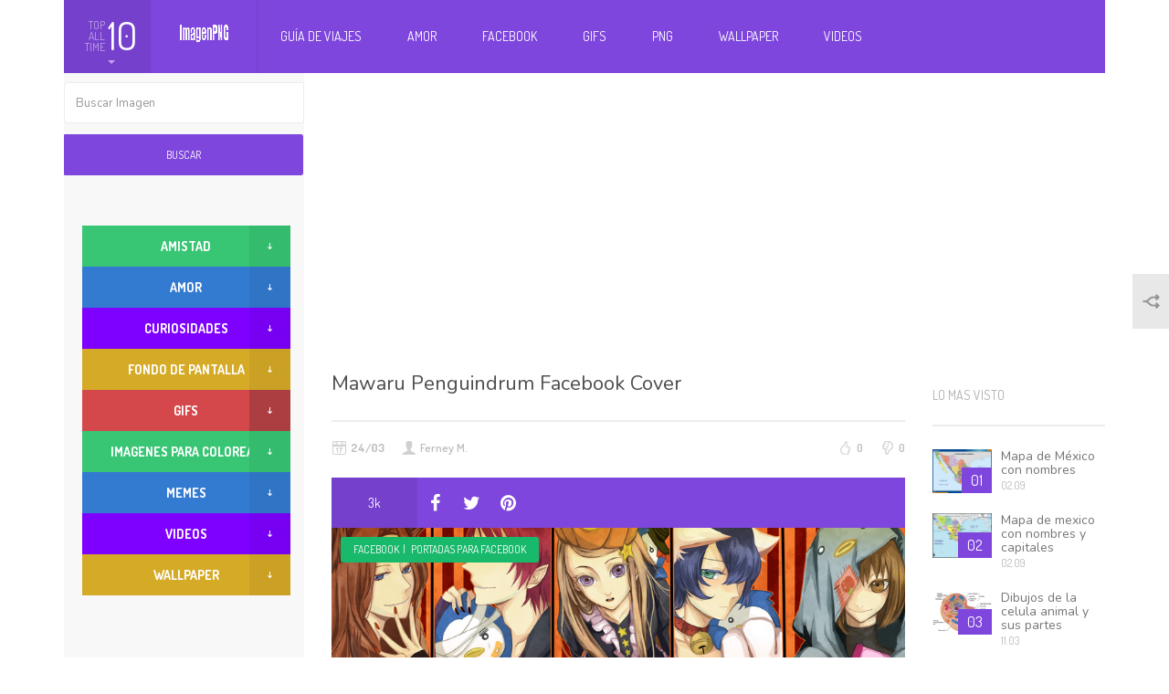

--- FILE ---
content_type: text/html; charset=UTF-8
request_url: https://imagenpng.com/mawaru-penguindrum-facebook-cover/
body_size: 19505
content:
<!DOCTYPE html>

<!--[if lt IE 7]>      <html class="no-js lt-ie9 lt-ie8 lt-ie7"> <![endif]-->

<!--[if IE 7]>         <html class="no-js lt-ie9 lt-ie8"> <![endif]-->

<!--[if IE 8]>         <html class="no-js lt-ie9"> <![endif]-->

<!--[if gt IE 8]><!-->
<html class="no-js" lang="es">
<!--<![endif]-->

<head>
<meta http-equiv="Content-Type" content="text/html; charset=UTF-8" />
<title>
Mawaru Penguindrum Facebook Cover - Imagenes PNG Gratis</title>
<meta name="viewport" content="width=device-width, initial-scale=1.0, minimum-scale=1.0, maximum-scale=1.0">
<div id="fb-root"></div>
<script>(function(d, s, id) {

            var js, fjs = d.getElementsByTagName(s)[0];

            if (d.getElementById(id)) return;

            js = d.createElement(s); js.id = id;
			
			js.async=true;

            js.src = "//connect.facebook.net/en_US/all.js#xfbml=1&appId=329889583736572";

            fjs.parentNode.insertBefore(js, fjs);

        }(document, 'script', 'facebook-jssdk'));

        </script>
                        <script>
                            /* You can add more configuration options to webfontloader by previously defining the WebFontConfig with your options */
                            if ( typeof WebFontConfig === "undefined" ) {
                                WebFontConfig = new Object();
                            }
                            WebFontConfig['google'] = {families: ['Nunito', 'Dosis&amp;subset=latin']};

                            (function() {
                                var wf = document.createElement( 'script' );
                                wf.src = 'https://ajax.googleapis.com/ajax/libs/webfont/1.5.3/webfont.js';
                                wf.type = 'text/javascript';
                                wf.async = 'true';
                                var s = document.getElementsByTagName( 'script' )[0];
                                s.parentNode.insertBefore( wf, s );
                            })();
                        </script>
                    <meta name='robots' content='index, follow, max-image-preview:large, max-snippet:-1, max-video-preview:-1' />
	<style>img:is([sizes="auto" i], [sizes^="auto," i]) { contain-intrinsic-size: 3000px 1500px }</style>
	
	<!-- This site is optimized with the Yoast SEO plugin v22.4 - https://yoast.com/wordpress/plugins/seo/ -->
	<link rel="canonical" href="https://imagenpng.com/mawaru-penguindrum-facebook-cover/" />
	<meta property="og:locale" content="es_ES" />
	<meta property="og:type" content="article" />
	<meta property="og:title" content="Mawaru Penguindrum Facebook Cover - Imagenes PNG Gratis" />
	<meta property="og:description" content="Increible portada para facebook gratis la tematica del siguiente cover es Mawaru Penguindrum Facebook Cover , para usarla simplemente tienes que descargar la imagen y subirla a tu perfil de FB" />
	<meta property="og:url" content="https://imagenpng.com/mawaru-penguindrum-facebook-cover/" />
	<meta property="og:site_name" content="Imagenes PNG Gratis" />
	<meta property="article:published_time" content="2015-03-24T20:13:36+00:00" />
	<meta name="author" content="Ferney M." />
	<meta name="twitter:card" content="summary_large_image" />
	<meta name="twitter:label1" content="Escrito por" />
	<meta name="twitter:data1" content="Ferney M." />
	<script type="application/ld+json" class="yoast-schema-graph">{"@context":"https://schema.org","@graph":[{"@type":"WebPage","@id":"https://imagenpng.com/mawaru-penguindrum-facebook-cover/","url":"https://imagenpng.com/mawaru-penguindrum-facebook-cover/","name":"Mawaru Penguindrum Facebook Cover - Imagenes PNG Gratis","isPartOf":{"@id":"https://imagenpng.com/#website"},"datePublished":"2015-03-24T20:13:36+00:00","dateModified":"2015-03-24T20:13:36+00:00","author":{"@id":"https://imagenpng.com/#/schema/person/89e2fef54a8f8e049b0ede41f7bd81ed"},"breadcrumb":{"@id":"https://imagenpng.com/mawaru-penguindrum-facebook-cover/#breadcrumb"},"inLanguage":"es","potentialAction":[{"@type":"ReadAction","target":["https://imagenpng.com/mawaru-penguindrum-facebook-cover/"]}]},{"@type":"BreadcrumbList","@id":"https://imagenpng.com/mawaru-penguindrum-facebook-cover/#breadcrumb","itemListElement":[{"@type":"ListItem","position":1,"name":"Portada","item":"https://imagenpng.com/"},{"@type":"ListItem","position":2,"name":"Mawaru Penguindrum Facebook Cover"}]},{"@type":"WebSite","@id":"https://imagenpng.com/#website","url":"https://imagenpng.com/","name":"Imagenes PNG Gratis","description":"png,imagen png,imagenes png,flores png,marcos png,imagen png,fondos png,personas png,imagenes amor,imagenes para face,imagenes amistad,imagenes para bebes,imagenes de versos,imagenes para fondo","potentialAction":[{"@type":"SearchAction","target":{"@type":"EntryPoint","urlTemplate":"https://imagenpng.com/?s={search_term_string}"},"query-input":"required name=search_term_string"}],"inLanguage":"es"},{"@type":"Person","@id":"https://imagenpng.com/#/schema/person/89e2fef54a8f8e049b0ede41f7bd81ed","name":"Ferney M.","image":{"@type":"ImageObject","inLanguage":"es","@id":"https://imagenpng.com/#/schema/person/image/","url":"https://secure.gravatar.com/avatar/f1ac5a285412fb008aa57bf7a76033bb13b104bddba20201a7ee4cbd46f9d876?s=96&d=mm&r=g","contentUrl":"https://secure.gravatar.com/avatar/f1ac5a285412fb008aa57bf7a76033bb13b104bddba20201a7ee4cbd46f9d876?s=96&d=mm&r=g","caption":"Ferney M."},"sameAs":["https://imagenpng.com"],"url":"https://imagenpng.com/author/admin123/"}]}</script>
	<!-- / Yoast SEO plugin. -->


<link rel='dns-prefetch' href='//fonts.googleapis.com' />
<link rel="alternate" type="application/rss+xml" title="Imagenes PNG Gratis &raquo; Feed" href="https://imagenpng.com/feed/" />
<link rel="alternate" type="application/rss+xml" title="Imagenes PNG Gratis &raquo; Feed de los comentarios" href="https://imagenpng.com/comments/feed/" />
<link rel='stylesheet' id='wp-block-library-css' href='https://imagenpng.com/wp-includes/css/dist/block-library/style.min.css?ver=6.8.2' type='text/css' media='all' />
<style id='classic-theme-styles-inline-css' type='text/css'>
/*! This file is auto-generated */
.wp-block-button__link{color:#fff;background-color:#32373c;border-radius:9999px;box-shadow:none;text-decoration:none;padding:calc(.667em + 2px) calc(1.333em + 2px);font-size:1.125em}.wp-block-file__button{background:#32373c;color:#fff;text-decoration:none}
</style>
<style id='global-styles-inline-css' type='text/css'>
:root{--wp--preset--aspect-ratio--square: 1;--wp--preset--aspect-ratio--4-3: 4/3;--wp--preset--aspect-ratio--3-4: 3/4;--wp--preset--aspect-ratio--3-2: 3/2;--wp--preset--aspect-ratio--2-3: 2/3;--wp--preset--aspect-ratio--16-9: 16/9;--wp--preset--aspect-ratio--9-16: 9/16;--wp--preset--color--black: #000000;--wp--preset--color--cyan-bluish-gray: #abb8c3;--wp--preset--color--white: #ffffff;--wp--preset--color--pale-pink: #f78da7;--wp--preset--color--vivid-red: #cf2e2e;--wp--preset--color--luminous-vivid-orange: #ff6900;--wp--preset--color--luminous-vivid-amber: #fcb900;--wp--preset--color--light-green-cyan: #7bdcb5;--wp--preset--color--vivid-green-cyan: #00d084;--wp--preset--color--pale-cyan-blue: #8ed1fc;--wp--preset--color--vivid-cyan-blue: #0693e3;--wp--preset--color--vivid-purple: #9b51e0;--wp--preset--gradient--vivid-cyan-blue-to-vivid-purple: linear-gradient(135deg,rgba(6,147,227,1) 0%,rgb(155,81,224) 100%);--wp--preset--gradient--light-green-cyan-to-vivid-green-cyan: linear-gradient(135deg,rgb(122,220,180) 0%,rgb(0,208,130) 100%);--wp--preset--gradient--luminous-vivid-amber-to-luminous-vivid-orange: linear-gradient(135deg,rgba(252,185,0,1) 0%,rgba(255,105,0,1) 100%);--wp--preset--gradient--luminous-vivid-orange-to-vivid-red: linear-gradient(135deg,rgba(255,105,0,1) 0%,rgb(207,46,46) 100%);--wp--preset--gradient--very-light-gray-to-cyan-bluish-gray: linear-gradient(135deg,rgb(238,238,238) 0%,rgb(169,184,195) 100%);--wp--preset--gradient--cool-to-warm-spectrum: linear-gradient(135deg,rgb(74,234,220) 0%,rgb(151,120,209) 20%,rgb(207,42,186) 40%,rgb(238,44,130) 60%,rgb(251,105,98) 80%,rgb(254,248,76) 100%);--wp--preset--gradient--blush-light-purple: linear-gradient(135deg,rgb(255,206,236) 0%,rgb(152,150,240) 100%);--wp--preset--gradient--blush-bordeaux: linear-gradient(135deg,rgb(254,205,165) 0%,rgb(254,45,45) 50%,rgb(107,0,62) 100%);--wp--preset--gradient--luminous-dusk: linear-gradient(135deg,rgb(255,203,112) 0%,rgb(199,81,192) 50%,rgb(65,88,208) 100%);--wp--preset--gradient--pale-ocean: linear-gradient(135deg,rgb(255,245,203) 0%,rgb(182,227,212) 50%,rgb(51,167,181) 100%);--wp--preset--gradient--electric-grass: linear-gradient(135deg,rgb(202,248,128) 0%,rgb(113,206,126) 100%);--wp--preset--gradient--midnight: linear-gradient(135deg,rgb(2,3,129) 0%,rgb(40,116,252) 100%);--wp--preset--font-size--small: 13px;--wp--preset--font-size--medium: 20px;--wp--preset--font-size--large: 36px;--wp--preset--font-size--x-large: 42px;--wp--preset--spacing--20: 0.44rem;--wp--preset--spacing--30: 0.67rem;--wp--preset--spacing--40: 1rem;--wp--preset--spacing--50: 1.5rem;--wp--preset--spacing--60: 2.25rem;--wp--preset--spacing--70: 3.38rem;--wp--preset--spacing--80: 5.06rem;--wp--preset--shadow--natural: 6px 6px 9px rgba(0, 0, 0, 0.2);--wp--preset--shadow--deep: 12px 12px 50px rgba(0, 0, 0, 0.4);--wp--preset--shadow--sharp: 6px 6px 0px rgba(0, 0, 0, 0.2);--wp--preset--shadow--outlined: 6px 6px 0px -3px rgba(255, 255, 255, 1), 6px 6px rgba(0, 0, 0, 1);--wp--preset--shadow--crisp: 6px 6px 0px rgba(0, 0, 0, 1);}:where(.is-layout-flex){gap: 0.5em;}:where(.is-layout-grid){gap: 0.5em;}body .is-layout-flex{display: flex;}.is-layout-flex{flex-wrap: wrap;align-items: center;}.is-layout-flex > :is(*, div){margin: 0;}body .is-layout-grid{display: grid;}.is-layout-grid > :is(*, div){margin: 0;}:where(.wp-block-columns.is-layout-flex){gap: 2em;}:where(.wp-block-columns.is-layout-grid){gap: 2em;}:where(.wp-block-post-template.is-layout-flex){gap: 1.25em;}:where(.wp-block-post-template.is-layout-grid){gap: 1.25em;}.has-black-color{color: var(--wp--preset--color--black) !important;}.has-cyan-bluish-gray-color{color: var(--wp--preset--color--cyan-bluish-gray) !important;}.has-white-color{color: var(--wp--preset--color--white) !important;}.has-pale-pink-color{color: var(--wp--preset--color--pale-pink) !important;}.has-vivid-red-color{color: var(--wp--preset--color--vivid-red) !important;}.has-luminous-vivid-orange-color{color: var(--wp--preset--color--luminous-vivid-orange) !important;}.has-luminous-vivid-amber-color{color: var(--wp--preset--color--luminous-vivid-amber) !important;}.has-light-green-cyan-color{color: var(--wp--preset--color--light-green-cyan) !important;}.has-vivid-green-cyan-color{color: var(--wp--preset--color--vivid-green-cyan) !important;}.has-pale-cyan-blue-color{color: var(--wp--preset--color--pale-cyan-blue) !important;}.has-vivid-cyan-blue-color{color: var(--wp--preset--color--vivid-cyan-blue) !important;}.has-vivid-purple-color{color: var(--wp--preset--color--vivid-purple) !important;}.has-black-background-color{background-color: var(--wp--preset--color--black) !important;}.has-cyan-bluish-gray-background-color{background-color: var(--wp--preset--color--cyan-bluish-gray) !important;}.has-white-background-color{background-color: var(--wp--preset--color--white) !important;}.has-pale-pink-background-color{background-color: var(--wp--preset--color--pale-pink) !important;}.has-vivid-red-background-color{background-color: var(--wp--preset--color--vivid-red) !important;}.has-luminous-vivid-orange-background-color{background-color: var(--wp--preset--color--luminous-vivid-orange) !important;}.has-luminous-vivid-amber-background-color{background-color: var(--wp--preset--color--luminous-vivid-amber) !important;}.has-light-green-cyan-background-color{background-color: var(--wp--preset--color--light-green-cyan) !important;}.has-vivid-green-cyan-background-color{background-color: var(--wp--preset--color--vivid-green-cyan) !important;}.has-pale-cyan-blue-background-color{background-color: var(--wp--preset--color--pale-cyan-blue) !important;}.has-vivid-cyan-blue-background-color{background-color: var(--wp--preset--color--vivid-cyan-blue) !important;}.has-vivid-purple-background-color{background-color: var(--wp--preset--color--vivid-purple) !important;}.has-black-border-color{border-color: var(--wp--preset--color--black) !important;}.has-cyan-bluish-gray-border-color{border-color: var(--wp--preset--color--cyan-bluish-gray) !important;}.has-white-border-color{border-color: var(--wp--preset--color--white) !important;}.has-pale-pink-border-color{border-color: var(--wp--preset--color--pale-pink) !important;}.has-vivid-red-border-color{border-color: var(--wp--preset--color--vivid-red) !important;}.has-luminous-vivid-orange-border-color{border-color: var(--wp--preset--color--luminous-vivid-orange) !important;}.has-luminous-vivid-amber-border-color{border-color: var(--wp--preset--color--luminous-vivid-amber) !important;}.has-light-green-cyan-border-color{border-color: var(--wp--preset--color--light-green-cyan) !important;}.has-vivid-green-cyan-border-color{border-color: var(--wp--preset--color--vivid-green-cyan) !important;}.has-pale-cyan-blue-border-color{border-color: var(--wp--preset--color--pale-cyan-blue) !important;}.has-vivid-cyan-blue-border-color{border-color: var(--wp--preset--color--vivid-cyan-blue) !important;}.has-vivid-purple-border-color{border-color: var(--wp--preset--color--vivid-purple) !important;}.has-vivid-cyan-blue-to-vivid-purple-gradient-background{background: var(--wp--preset--gradient--vivid-cyan-blue-to-vivid-purple) !important;}.has-light-green-cyan-to-vivid-green-cyan-gradient-background{background: var(--wp--preset--gradient--light-green-cyan-to-vivid-green-cyan) !important;}.has-luminous-vivid-amber-to-luminous-vivid-orange-gradient-background{background: var(--wp--preset--gradient--luminous-vivid-amber-to-luminous-vivid-orange) !important;}.has-luminous-vivid-orange-to-vivid-red-gradient-background{background: var(--wp--preset--gradient--luminous-vivid-orange-to-vivid-red) !important;}.has-very-light-gray-to-cyan-bluish-gray-gradient-background{background: var(--wp--preset--gradient--very-light-gray-to-cyan-bluish-gray) !important;}.has-cool-to-warm-spectrum-gradient-background{background: var(--wp--preset--gradient--cool-to-warm-spectrum) !important;}.has-blush-light-purple-gradient-background{background: var(--wp--preset--gradient--blush-light-purple) !important;}.has-blush-bordeaux-gradient-background{background: var(--wp--preset--gradient--blush-bordeaux) !important;}.has-luminous-dusk-gradient-background{background: var(--wp--preset--gradient--luminous-dusk) !important;}.has-pale-ocean-gradient-background{background: var(--wp--preset--gradient--pale-ocean) !important;}.has-electric-grass-gradient-background{background: var(--wp--preset--gradient--electric-grass) !important;}.has-midnight-gradient-background{background: var(--wp--preset--gradient--midnight) !important;}.has-small-font-size{font-size: var(--wp--preset--font-size--small) !important;}.has-medium-font-size{font-size: var(--wp--preset--font-size--medium) !important;}.has-large-font-size{font-size: var(--wp--preset--font-size--large) !important;}.has-x-large-font-size{font-size: var(--wp--preset--font-size--x-large) !important;}
:where(.wp-block-post-template.is-layout-flex){gap: 1.25em;}:where(.wp-block-post-template.is-layout-grid){gap: 1.25em;}
:where(.wp-block-columns.is-layout-flex){gap: 2em;}:where(.wp-block-columns.is-layout-grid){gap: 2em;}
:root :where(.wp-block-pullquote){font-size: 1.5em;line-height: 1.6;}
</style>
<link rel='stylesheet' id='bootstrap-css' href='https://imagenpng.com/wp-content/themes/Aruna/css/custom.css?ver=1.0' type='text/css' media='all' />
<link rel='stylesheet' id='style-css' href='https://imagenpng.com/wp-content/themes/Aruna/style.css?ver=1.0' type='text/css' media='all' />
<link rel='stylesheet' id='Dosis-font-css' href='https://fonts.googleapis.com/css?family=Dosis%3A300%2C400%2C500%2C600%2C700%2C800&#038;ver=6.8.2' type='text/css' media='all' />
<link rel='stylesheet' id='Nunito-font-css' href='https://fonts.googleapis.com/css?family=Nunito%3A400%2C300%2C500%2C700&#038;ver=6.8.2' type='text/css' media='all' />
<link rel='stylesheet' id='wp-pagenavi-css' href='https://imagenpng.com/wp-content/plugins/wp-pagenavi/pagenavi-css.css?ver=2.70' type='text/css' media='all' />
<script type="text/javascript" src="https://imagenpng.com/wp-includes/js/jquery/jquery.min.js?ver=3.7.1" id="jquery-core-js"></script>
<script type="text/javascript" src="https://imagenpng.com/wp-includes/js/jquery/jquery-migrate.min.js?ver=3.4.1" id="jquery-migrate-js"></script>
<script type="text/javascript" src="https://imagenpng.com/wp-content/themes/Aruna/js/modernizr-2.6.2-respond-1.1.0.min.js?ver=6.8.2" id="modernizr-respond.min-js"></script>
<link rel="https://api.w.org/" href="https://imagenpng.com/wp-json/" /><link rel="alternate" title="JSON" type="application/json" href="https://imagenpng.com/wp-json/wp/v2/posts/5501" /><link rel="EditURI" type="application/rsd+xml" title="RSD" href="https://imagenpng.com/xmlrpc.php?rsd" />
<link rel='shortlink' href='https://imagenpng.com/?p=5501' />
<link rel="alternate" title="oEmbed (JSON)" type="application/json+oembed" href="https://imagenpng.com/wp-json/oembed/1.0/embed?url=https%3A%2F%2Fimagenpng.com%2Fmawaru-penguindrum-facebook-cover%2F" />
<link rel="alternate" title="oEmbed (XML)" type="text/xml+oembed" href="https://imagenpng.com/wp-json/oembed/1.0/embed?url=https%3A%2F%2Fimagenpng.com%2Fmawaru-penguindrum-facebook-cover%2F&#038;format=xml" />
<meta property="og:image" content="https://imagenpng.com/wp-content/uploads/img/mawaru-penguindrum.png" />
<meta property="og:title" content="Mawaru Penguindrum Facebook Cover" />
<meta property="og:description" content="Check out this awesome post: Mawaru Penguindrum Facebook Cover" />
<meta property="og:url" content="https://imagenpng.com/mawaru-penguindrum-facebook-cover/" />
<link rel="shortcut icon" href="https://imagenpng.com/wp-content/uploads/2015/03/favicon.gif" /><link rel="apple-touch-icon" href="https://imagenpng.com/wp-content/uploads/2015/03/favicon.gif" /><link rel="apple-touch-icon" sizes="72x72"  href="https://imagenpng.com/wp-content/uploads/2015/03/favicon.gif" />
<style type='text/css'> 
.counters-line .comments { display: none !important; }</style><style type="text/css">                                            </style><style type="text/css" title="dynamic-css" class="options-output">.main-post h1,.main-post .quote-wrap .quote,.main-post .slider-controls-wrap h1,.widget .joker .name,.headline-article h2,.rss-subscribe p,.rss-subscribe .form-control,.post-list article h3,.sidebar-menu .menu-group ul li a,footer .footer-widget p,.profile-wrap .text .user-name,.category-wrap h2,.category-wrap h3,.category-wrap .text .user-name,.input-group .input-group-addon,.input-group .form-control,.user-cover-edit .text .user-name,.custom-checkbox.custom-checkbox-vertical p,.popover,.modal-body .post-window .window-left .form-control,.single-navigation a, .tab-content a,.article-infos .comments-wrap div.comment .comment-text h3,.article-infos .comments-wrap div.comment .comment-text .message,.comments-form textarea.form-control,.categories-accordion .panel-default > .panel-heading + .panel-collapse .panel-body ul li a,.videos-widget .article.big-article .text h2,.videos-widget .article.small-article .text h2,.sidebar-menu .side-article h2,.modal-body .post-window aside .tags-wrap h3,.modal-body .post-window aside div.tagsinput span.tag,.modal-body .post-window aside div.tagsinput input,#respond,.keyboard_lettertext,.keyboard_bottomtitle,.keyboard_bottomtext,.nsfw .nsfw_text,.nsfw .nsfw_textreveal,.error404 .main-wrap h3,.right-sidebar, .left-widgets,.logo_text{font-family:Nunito;line-height:undefinedpx;font-weight:normal;opacity: 1;visibility: visible;-webkit-transition: opacity 0.24s ease-in-out;-moz-transition: opacity 0.24s ease-in-out;transition: opacity 0.24s ease-in-out;}.wf-loading .main-post h1,.wf-loading .main-post .quote-wrap .quote,.wf-loading .main-post .slider-controls-wrap h1,.wf-loading .widget .joker .name,.wf-loading .headline-article h2,.wf-loading .rss-subscribe p,.wf-loading .rss-subscribe .form-control,.wf-loading .post-list article h3,.wf-loading .sidebar-menu .menu-group ul li a,.wf-loading footer .footer-widget p,.wf-loading .profile-wrap .text .user-name,.wf-loading .category-wrap h2,.wf-loading .category-wrap h3,.wf-loading .category-wrap .text .user-name,.wf-loading .input-group .input-group-addon,.wf-loading .input-group .form-control,.wf-loading .user-cover-edit .text .user-name,.wf-loading .custom-checkbox.custom-checkbox-vertical p,.wf-loading .popover,.wf-loading .modal-body .post-window .window-left .form-control,.wf-loading .single-navigation a, .tab-content a,.wf-loading .article-infos .comments-wrap div.comment .comment-text h3,.wf-loading .article-infos .comments-wrap div.comment .comment-text .message,.wf-loading .comments-form textarea.form-control,.wf-loading .categories-accordion .panel-default > .panel-heading + .panel-collapse .panel-body ul li a,.wf-loading .videos-widget .article.big-article .text h2,.wf-loading .videos-widget .article.small-article .text h2,.wf-loading .sidebar-menu .side-article h2,.wf-loading .modal-body .post-window aside .tags-wrap h3,.wf-loading .modal-body .post-window aside div.tagsinput span.tag,.wf-loading .modal-body .post-window aside div.tagsinput input,.wf-loading #respond,.wf-loading .keyboard_lettertext,.wf-loading .keyboard_bottomtitle,.wf-loading .keyboard_bottomtext,.wf-loading .nsfw .nsfw_text,.wf-loading .nsfw .nsfw_textreveal,.wf-loading .error404 .main-wrap h3,.wf-loading .right-sidebar, .left-widgets,.wf-loading .logo_text,{opacity: 0;}.ie.wf-loading .main-post h1,.ie.wf-loading .main-post .quote-wrap .quote,.ie.wf-loading .main-post .slider-controls-wrap h1,.ie.wf-loading .widget .joker .name,.ie.wf-loading .headline-article h2,.ie.wf-loading .rss-subscribe p,.ie.wf-loading .rss-subscribe .form-control,.ie.wf-loading .post-list article h3,.ie.wf-loading .sidebar-menu .menu-group ul li a,.ie.wf-loading footer .footer-widget p,.ie.wf-loading .profile-wrap .text .user-name,.ie.wf-loading .category-wrap h2,.ie.wf-loading .category-wrap h3,.ie.wf-loading .category-wrap .text .user-name,.ie.wf-loading .input-group .input-group-addon,.ie.wf-loading .input-group .form-control,.ie.wf-loading .user-cover-edit .text .user-name,.ie.wf-loading .custom-checkbox.custom-checkbox-vertical p,.ie.wf-loading .popover,.ie.wf-loading .modal-body .post-window .window-left .form-control,.ie.wf-loading .single-navigation a, .tab-content a,.ie.wf-loading .article-infos .comments-wrap div.comment .comment-text h3,.ie.wf-loading .article-infos .comments-wrap div.comment .comment-text .message,.ie.wf-loading .comments-form textarea.form-control,.ie.wf-loading .categories-accordion .panel-default > .panel-heading + .panel-collapse .panel-body ul li a,.ie.wf-loading .videos-widget .article.big-article .text h2,.ie.wf-loading .videos-widget .article.small-article .text h2,.ie.wf-loading .sidebar-menu .side-article h2,.ie.wf-loading .modal-body .post-window aside .tags-wrap h3,.ie.wf-loading .modal-body .post-window aside div.tagsinput span.tag,.ie.wf-loading .modal-body .post-window aside div.tagsinput input,.ie.wf-loading #respond,.ie.wf-loading .keyboard_lettertext,.ie.wf-loading .keyboard_bottomtitle,.ie.wf-loading .keyboard_bottomtext,.ie.wf-loading .nsfw .nsfw_text,.ie.wf-loading .nsfw .nsfw_textreveal,.ie.wf-loading .error404 .main-wrap h3,.ie.wf-loading .right-sidebar, .left-widgets,.ie.wf-loading .logo_text,{visibility: hidden;}body,.custom-button.btn-primary,.custom-button.btn-info,header .right-container .user-box .name,header .right-container .user-box .drop-down .counters-line .half .counter,header .right-container .user-box .drop-down .counters-line .half .desc,header .navbar-default .navbar-nav > li > a,header .navbar-nav > li > .sub-menu li > ul > li > a,header .sub-menu > li > a,.top-ten .activator .left .small,.top-ten .activator .right,.main-nav ,.main-wrap > h1,.main-post .quote-wrap h2,.main-post .slider-controls-wrap h2,.main-post .slider-controls-wrap .controls,.main-post .buttons-bar .buttons .count,.widget h2,.widget .joker .likes,.headline-article h1,.headline-article .date,.headline-article .comments,.post-list article .date,.sidebar-menu .top-menu .inception-menu .sub-navigation a,.sidebar-menu .top-menu .section-title a,.sidebar-menu .menu-group h2,footer .footer-widget h2,.corner-tag,.tooltip,.profile-wrap .text .counters,.profile-wrap .counter-item,.profile-wrap .page-name,.category-wrap .text h4,.category-wrap .text .counters,.category-wrap .total-posts,.category-wrap .total-posts-description,.user-cover-edit .text .counters,.user-cover-edit .counter-item,.user-cover-edit .page-name,.custom-checkbox label,.modal-body .modal-top-wrap .append,.modal-body .modal-bottom-menu .half .btn-link,.modal-body .post-window .window-left .upload-wrap .fileinput-button,.category-combobox .selectboxit-container .selectboxit-btn .selectboxit-text,.category-combobox .selectboxit-container .selectboxit-list,.category-combobox .selectboxit-container .selectboxit-list a,.selectboxit-container .selectboxit-btn .selectboxit-text,.selectboxit-container .selectboxit-list,.selectboxit-container .selectboxit-list a,.article-infos h2, .article-infos h3#reply-title,.article-infos .tags ul li a,.article-infos .comments-counter .text strong,.article-infos .comments-wrap div.comment .comment-text .counter,.article-infos .nav-tabs a,.categories-accordion .panel-default > .panel-heading h4,.videos-widget .article.big-article figure .play-button .button-text,.videos-widget .article.big-article .text .date,.videos-widget .article.small-article figure .play-button .button-text,.videos-widget .article.small-article .text .date,.modal-body .post-window .window-left .slider-numbers ul li a,.custom-button.btn-success,.keyboard_letter,.error404 .main-wrap span,header .navbar-nav > li > .sub-menu li > ul > li > a{font-family:Dosis;line-height:undefinedpx;font-weight:normal;opacity: 1;visibility: visible;-webkit-transition: opacity 0.24s ease-in-out;-moz-transition: opacity 0.24s ease-in-out;transition: opacity 0.24s ease-in-out;}.wf-loading body,.wf-loading .custom-button.btn-primary,.wf-loading .custom-button.btn-info,.wf-loading header .right-container .user-box .name,.wf-loading header .right-container .user-box .drop-down .counters-line .half .counter,.wf-loading header .right-container .user-box .drop-down .counters-line .half .desc,.wf-loading header .navbar-default .navbar-nav > li > a,.wf-loading header .navbar-nav > li > .sub-menu li > ul > li > a,.wf-loading header .sub-menu > li > a,.wf-loading .top-ten .activator .left .small,.wf-loading .top-ten .activator .right,.wf-loading .main-nav ,.wf-loading .main-wrap > h1,.wf-loading .main-post .quote-wrap h2,.wf-loading .main-post .slider-controls-wrap h2,.wf-loading .main-post .slider-controls-wrap .controls,.wf-loading .main-post .buttons-bar .buttons .count,.wf-loading .widget h2,.wf-loading .widget .joker .likes,.wf-loading .headline-article h1,.wf-loading .headline-article .date,.wf-loading .headline-article .comments,.wf-loading .post-list article .date,.wf-loading .sidebar-menu .top-menu .inception-menu .sub-navigation a,.wf-loading .sidebar-menu .top-menu .section-title a,.wf-loading .sidebar-menu .menu-group h2,.wf-loading footer .footer-widget h2,.wf-loading .corner-tag,.wf-loading .tooltip,.wf-loading .profile-wrap .text .counters,.wf-loading .profile-wrap .counter-item,.wf-loading .profile-wrap .page-name,.wf-loading .category-wrap .text h4,.wf-loading .category-wrap .text .counters,.wf-loading .category-wrap .total-posts,.wf-loading .category-wrap .total-posts-description,.wf-loading .user-cover-edit .text .counters,.wf-loading .user-cover-edit .counter-item,.wf-loading .user-cover-edit .page-name,.wf-loading .custom-checkbox label,.wf-loading .modal-body .modal-top-wrap .append,.wf-loading .modal-body .modal-bottom-menu .half .btn-link,.wf-loading .modal-body .post-window .window-left .upload-wrap .fileinput-button,.wf-loading .category-combobox .selectboxit-container .selectboxit-btn .selectboxit-text,.wf-loading .category-combobox .selectboxit-container .selectboxit-list,.wf-loading .category-combobox .selectboxit-container .selectboxit-list a,.wf-loading .selectboxit-container .selectboxit-btn .selectboxit-text,.wf-loading .selectboxit-container .selectboxit-list,.wf-loading .selectboxit-container .selectboxit-list a,.wf-loading .article-infos h2, .article-infos h3#reply-title,.wf-loading .article-infos .tags ul li a,.wf-loading .article-infos .comments-counter .text strong,.wf-loading .article-infos .comments-wrap div.comment .comment-text .counter,.wf-loading .article-infos .nav-tabs a,.wf-loading .categories-accordion .panel-default > .panel-heading h4,.wf-loading .videos-widget .article.big-article figure .play-button .button-text,.wf-loading .videos-widget .article.big-article .text .date,.wf-loading .videos-widget .article.small-article figure .play-button .button-text,.wf-loading .videos-widget .article.small-article .text .date,.wf-loading .modal-body .post-window .window-left .slider-numbers ul li a,.wf-loading .custom-button.btn-success,.wf-loading .keyboard_letter,.wf-loading .error404 .main-wrap span,.wf-loading header .navbar-nav > li > .sub-menu li > ul > li > a,{opacity: 0;}.ie.wf-loading body,.ie.wf-loading .custom-button.btn-primary,.ie.wf-loading .custom-button.btn-info,.ie.wf-loading header .right-container .user-box .name,.ie.wf-loading header .right-container .user-box .drop-down .counters-line .half .counter,.ie.wf-loading header .right-container .user-box .drop-down .counters-line .half .desc,.ie.wf-loading header .navbar-default .navbar-nav > li > a,.ie.wf-loading header .navbar-nav > li > .sub-menu li > ul > li > a,.ie.wf-loading header .sub-menu > li > a,.ie.wf-loading .top-ten .activator .left .small,.ie.wf-loading .top-ten .activator .right,.ie.wf-loading .main-nav ,.ie.wf-loading .main-wrap > h1,.ie.wf-loading .main-post .quote-wrap h2,.ie.wf-loading .main-post .slider-controls-wrap h2,.ie.wf-loading .main-post .slider-controls-wrap .controls,.ie.wf-loading .main-post .buttons-bar .buttons .count,.ie.wf-loading .widget h2,.ie.wf-loading .widget .joker .likes,.ie.wf-loading .headline-article h1,.ie.wf-loading .headline-article .date,.ie.wf-loading .headline-article .comments,.ie.wf-loading .post-list article .date,.ie.wf-loading .sidebar-menu .top-menu .inception-menu .sub-navigation a,.ie.wf-loading .sidebar-menu .top-menu .section-title a,.ie.wf-loading .sidebar-menu .menu-group h2,.ie.wf-loading footer .footer-widget h2,.ie.wf-loading .corner-tag,.ie.wf-loading .tooltip,.ie.wf-loading .profile-wrap .text .counters,.ie.wf-loading .profile-wrap .counter-item,.ie.wf-loading .profile-wrap .page-name,.ie.wf-loading .category-wrap .text h4,.ie.wf-loading .category-wrap .text .counters,.ie.wf-loading .category-wrap .total-posts,.ie.wf-loading .category-wrap .total-posts-description,.ie.wf-loading .user-cover-edit .text .counters,.ie.wf-loading .user-cover-edit .counter-item,.ie.wf-loading .user-cover-edit .page-name,.ie.wf-loading .custom-checkbox label,.ie.wf-loading .modal-body .modal-top-wrap .append,.ie.wf-loading .modal-body .modal-bottom-menu .half .btn-link,.ie.wf-loading .modal-body .post-window .window-left .upload-wrap .fileinput-button,.ie.wf-loading .category-combobox .selectboxit-container .selectboxit-btn .selectboxit-text,.ie.wf-loading .category-combobox .selectboxit-container .selectboxit-list,.ie.wf-loading .category-combobox .selectboxit-container .selectboxit-list a,.ie.wf-loading .selectboxit-container .selectboxit-btn .selectboxit-text,.ie.wf-loading .selectboxit-container .selectboxit-list,.ie.wf-loading .selectboxit-container .selectboxit-list a,.ie.wf-loading .article-infos h2, .article-infos h3#reply-title,.ie.wf-loading .article-infos .tags ul li a,.ie.wf-loading .article-infos .comments-counter .text strong,.ie.wf-loading .article-infos .comments-wrap div.comment .comment-text .counter,.ie.wf-loading .article-infos .nav-tabs a,.ie.wf-loading .categories-accordion .panel-default > .panel-heading h4,.ie.wf-loading .videos-widget .article.big-article figure .play-button .button-text,.ie.wf-loading .videos-widget .article.big-article .text .date,.ie.wf-loading .videos-widget .article.small-article figure .play-button .button-text,.ie.wf-loading .videos-widget .article.small-article .text .date,.ie.wf-loading .modal-body .post-window .window-left .slider-numbers ul li a,.ie.wf-loading .custom-button.btn-success,.ie.wf-loading .keyboard_letter,.ie.wf-loading .error404 .main-wrap span,.ie.wf-loading header .navbar-nav > li > .sub-menu li > ul > li > a,{visibility: hidden;}</style></head>

<body data-rsssl=1 class="wp-singular post-template-default single single-post postid-5501 single-format-image wp-theme-Aruna">
<header>
  <div class="container">
    <div class="row">
      <div class="col-sm-12">
        <nav class="navbar navbar-default" role="navigation">
          <div class="navbar-header">
            <button type="button" class="navbar-toggle" data-toggle="collapse" data-target="#bs-example-navbar-collapse-1"> <span class="sr-only">Toggle navigation</span> <span class="icon-bar"></span> <span class="icon-bar"></span> <span class="icon-bar"></span> </button>
            <div class="top-ten">
              <div class="activator">
                <div class="left"> <span class="small">
                  Top                  </span> <span class="small">
                  All                  </span> <span class="small">
                  Time                  </span> </div>
                <div class="right">10</div>
              </div>
              <div class="drop-down">
                <div class="post-list">
                                    <article>
                    <figure> <img src="https://imagenpng.com/wp-content/uploads/img/one-direction-band.jpg" alt="One Direction Band Facebook Cover" />
                      <figcaption>
                        01                      </figcaption>
                    </figure>
                    <div class="text">
                      <h3> <a href="https://imagenpng.com/one-direction-band-facebook-cover/">
                        One Direction Band Facebook Cover                        </a> </h3>
                      <span class="date">
                      12.03                      </span> </div>
                  </article>
                                    <article>
                    <figure> <img src="https://imagenpng.com/wp-content/uploads/2015/06/PRIMER-CAPITULO-DE-DRAGON-BALL-SUPER-EN-ESPAÑOL.jpg" alt="PRIMER CAPITULO DE DRAGON BALL SUPER EN ESPAÑOL" />
                      <figcaption>
                        02                      </figcaption>
                    </figure>
                    <div class="text">
                      <h3> <a href="https://imagenpng.com/primer-capitulo-de-dragon-ball-super-en-espanol/">
                        PRIMER CAPITULO DE DRAGON BALL SUPER EN ESPAÑOL                        </a> </h3>
                      <span class="date">
                      20.06                      </span> </div>
                  </article>
                                    <article>
                    <figure> <img src="https://imagenpng.com/wp-content/uploads/2019/04/cartas-de-amor.jpg" alt="Cartas y frases para enamorar" />
                      <figcaption>
                        03                      </figcaption>
                    </figure>
                    <div class="text">
                      <h3> <a href="https://imagenpng.com/cartas-y-frases-para-enamorar/">
                        Cartas y frases para enamorar                        </a> </h3>
                      <span class="date">
                      12.04                      </span> </div>
                  </article>
                                    <article>
                    <figure> <img src="https://imagenpng.com/wp-content/uploads/2015/03/yahoo-logo.jpg" alt="Yahoo images" />
                      <figcaption>
                        04                      </figcaption>
                    </figure>
                    <div class="text">
                      <h3> <a href="https://imagenpng.com/yahoo-images/">
                        Yahoo images                        </a> </h3>
                      <span class="date">
                      12.03                      </span> </div>
                  </article>
                                    <article>
                    <figure> <img src="https://imagenpng.com/wp-content/uploads/2019/04/imagenes-pareja.jpg" alt="Wallpaper para Novios" />
                      <figcaption>
                        05                      </figcaption>
                    </figure>
                    <div class="text">
                      <h3> <a href="https://imagenpng.com/wallpaper-para-novios/">
                        Wallpaper para Novios                        </a> </h3>
                      <span class="date">
                      14.04                      </span> </div>
                  </article>
                                    <article>
                    <figure> <img src="https://imagenpng.com/wp-content/uploads/2015/03/Las-princesas-de-Disney-con-tatuajes-0.jpg" alt="Las princesas de Disney con tatuajes" />
                      <figcaption>
                        06                      </figcaption>
                    </figure>
                    <div class="text">
                      <h3> <a href="https://imagenpng.com/las-princesas-de-disney-con-tatuajes/">
                        Las princesas de Disney con tatuajes                        </a> </h3>
                      <span class="date">
                      12.03                      </span> </div>
                  </article>
                                    <article>
                    <figure> <img src="https://imagenpng.com/wp-content/themes/Aruna/img/missing_img.png" alt="Certificado de buen comportamiento/reyes magos" />
                      <figcaption>
                        07                      </figcaption>
                    </figure>
                    <div class="text">
                      <h3> <a href="https://imagenpng.com/certificado-de-buen-comportamiento-reyes-magos/">
                        Certificado de buen comportamiento/reyes magos                        </a> </h3>
                      <span class="date">
                      04.01                      </span> </div>
                  </article>
                                    <article>
                    <figure> <img src="https://imagenpng.com/wp-content/uploads/2015/03/Dragon-Ball-Z-Png.png" alt="Dragon Ball Z Png" />
                      <figcaption>
                        08                      </figcaption>
                    </figure>
                    <div class="text">
                      <h3> <a href="https://imagenpng.com/dragon-ball-z-png/">
                        Dragon Ball Z Png                        </a> </h3>
                      <span class="date">
                      12.03                      </span> </div>
                  </article>
                                    <article>
                    <figure> <img src="https://imagenpng.com/wp-content/uploads/2015/03/Carita-Feliz-PNG-1.png" alt="Carita Feliz PNG" />
                      <figcaption>
                        09                      </figcaption>
                    </figure>
                    <div class="text">
                      <h3> <a href="https://imagenpng.com/carita-feliz-png/">
                        Carita Feliz PNG                        </a> </h3>
                      <span class="date">
                      05.03                      </span> </div>
                  </article>
                                    <article>
                    <figure> <img src="https://imagenpng.com/wp-content/uploads/img/zakynthos_beach.jpg" alt="Zakynthos Beach Facebook Cover" />
                      <figcaption>
                        10                      </figcaption>
                    </figure>
                    <div class="text">
                      <h3> <a href="https://imagenpng.com/zakynthos-beach-facebook-cover/">
                        Zakynthos Beach Facebook Cover                        </a> </h3>
                      <span class="date">
                      12.03                      </span> </div>
                  </article>
                                  </div>
              </div>
            </div>
                        <a class="navbar-brand logotext" href="https://imagenpng.com">
            <img src="https://imagenpng.com/wp-content/uploads/2015/03/imagenpng-logo.png" alt="Imagenes PNG Gratis" />            </a> </div>
          <div class="collapse navbar-collapse" id="bs-example-navbar-collapse-1">
            <ul id="menu-menu-1" class="nav navbar-nav sf-menu"><li id="menu-item-17763" class="menu-item menu-item-type-taxonomy menu-item-object-category menu-item-17763"><a href="https://imagenpng.com/category/guiadeviaje/">Guía de viajes</a></li>
<li id="menu-item-223" class="menu-item menu-item-type-custom menu-item-object-custom menu-item-223"><a href="https://imagenpng.com/category/amor/">Amor</a></li>
<li id="menu-item-224" class="menu-item menu-item-type-custom menu-item-object-custom menu-item-224"><a href="https://imagenpng.com/category/facebook/">Facebook</a></li>
<li id="menu-item-225" class="menu-item menu-item-type-custom menu-item-object-custom menu-item-225"><a href="https://imagenpng.com/category/gifs/">Gifs</a></li>
<li id="menu-item-227" class="menu-item menu-item-type-custom menu-item-object-custom menu-item-227"><a href="https://imagenpng.com/category/imagenespng/">PNG</a></li>
<li id="menu-item-228" class="menu-item menu-item-type-custom menu-item-object-custom menu-item-228"><a href="https://imagenpng.com/category/wallpaper/">Wallpaper</a></li>
<li id="menu-item-249" class="menu-item menu-item-type-custom menu-item-object-custom menu-item-249"><a href="https://imagenpng.com/category/videos/">Videos</a></li>
</ul>          </div>
          <div class="right-container">
            
                      </div>
        </nav>
      </div>
    </div>
  </div>
</header>
<section id="main" role="main">
    <div class="container">
        <div class="row">
            <div class="col-sm-9 right-content">
                <div class="row">
                    <div class="header_ad"><script async src="//pagead2.googlesyndication.com/pagead/js/adsbygoogle.js"></script>
<!-- ads responsive -->
<ins class="adsbygoogle"
     style="display:block"
     data-ad-client="ca-pub-3186168560822247"
     data-ad-slot="2682033153"
     data-ad-format="auto"></ins>
<script>
(adsbygoogle = window.adsbygoogle || []).push({});
</script></div>                    <div class="col-sm-9">
                                                <div class="main-wrap">
                            <article class="main-post post-page post-5501 post type-post status-publish format-image hentry category-facebook category-portadas-para-facebook post_format-post-format-image">
    <div class="article-top">
    <h1><a href="https://imagenpng.com/mawaru-penguindrum-facebook-cover/">Mawaru Penguindrum Facebook Cover</a></h1>
    <hr />
    <div class="counters-line">
        <div class="pull-left">
            <div class="date"><i class="icon-date"></i> 24/03 </div>
            <div class="user"><i class="icon-user"></i> <a href="https://imagenpng.com/author/admin123/" title="Entradas de Ferney M." rel="author">Ferney M.</a></div>
            <div class="comments"><i class="icon-comments"></i> <span>Comentarios desactivados<span class="screen-reader-text"> en Mawaru Penguindrum Facebook Cover</span></span></div>
        </div>
                    <div class="pull-right">
                <div class="like">
                    <a href="#registerModal" data-toggle="modal" data-vote="1" data-id="5501" data-voted="0">
                        <i class="icon-like "></i> 
                        <span class="countnumber">0</span>
                    </a>
                </div>
                <div class="dislike">
                    <a href="#registerModal" data-toggle="modal" data-vote="0" data-id="5501" data-voted="0">
                        <i class="icon-dislike "></i> 
                        <span class="countnumber">0</span>
                    </a>
                </div>
            </div>
            </div>
</div>    <div class="article-content">
        <div class="buttons-bar">
    <div class="buttons">
                <div class="count">3k</div>
    </div>
    <div class="social-icons">
                    <a href="javascript:void(0)" data-href="https://www.facebook.com/sharer/sharer.php?u=https://imagenpng.com/mawaru-penguindrum-facebook-cover/" class='facebook has-tooltip' data-title="Share on Facebook"><i class="fa fa-facebook"></i></a>
                    <a href="javascript:void(0)" data-href="https://twitter.com/intent/tweet?source=tweetbutton&amp;text=Mawaru Penguindrum Facebook Cover&url=https://imagenpng.com/mawaru-penguindrum-facebook-cover/" class='twitter has-tooltip' data-title="Share on Twitter"><i class="fa fa-twitter"></i></a>
   <!--                 <a href="javascript:void(0)" data-href="https://plus.google.com/share?url=https://imagenpng.com/mawaru-penguindrum-facebook-cover/" class='googleplus has-tooltip' data-title="Share on Google +"><i class="fa fa-google-plus"></i></a>
                    <a href="javascript:void(0)" data-href="https://www.linkedin.com/shareArticle?mini=true&amp;url=https://imagenpng.com/mawaru-penguindrum-facebook-cover/&amp;title=Mawaru Penguindrum Facebook Cover&amp;summary=&amp;source=" class='linkedin has-tooltip' data-title="Share on LinkedIn"><i class="fa fa-linkedin"></i></a> -->
                    <a href="javascript:void(0)" data-href="https://pinterest.com/pin/create/button/?url=https://imagenpng.com/mawaru-penguindrum-facebook-cover/&amp;media=https://imagenpng.com/wp-content/uploads/img/mawaru-penguindrum.png&amp;description=" class='googleplus has-tooltip' data-title="Share on Pinterest"><i class="fa fa-pinterest"></i></a>
            </div>
</div>        <figure >
                            <div class="corner-tag green">
                    <a href="https://imagenpng.com/category/facebook/">facebook</a>&nbsp; | &nbsp; 
<a href="https://imagenpng.com/category/portadas-para-facebook/">portadas para facebook</a>
                </div>
                                <a href="https://imagenpng.com/mawaru-penguindrum-facebook-cover/"><img class="lazy" data-original="https://imagenpng.com/wp-content/uploads/img/mawaru-penguindrum.png" alt="Mawaru Penguindrum Facebook Cover "/></a> 


<div class="single_ad">
<br>
<script async src="//pagead2.googlesyndication.com/pagead/js/adsbygoogle.js"></script>
<!-- ads lnk -->
<ins class="adsbygoogle"
     style="display:block"
     data-ad-client="ca-pub-3186168560822247"
     data-ad-slot="8640936845"
     data-ad-format="link"></ins>
<script>
(adsbygoogle = window.adsbygoogle || []).push({});
</script>
</div>

                                        <div class="nsfw_text">Not safe for work</div>
            <div class="nsfw_textreveal">Click here to reveal</div>
        </figure>
    </div>
</article>                            <div class="article-infos">
                                <div class="page-content">
                                    <p>Increible portada para facebook gratis la tematica del siguiente cover es Mawaru Penguindrum Facebook Cover , para usarla simplemente tienes que descargar la imagen y subirla a tu perfil de FB</p>
                                </div>
                                
                                <div class="single-navigation">
                                    <div class='prev'>&laquo; <a href="https://imagenpng.com/hatsune-miku-megurine-luka-facebook-cover/" rel="prev">Hatsune Miku Megurine Luka Facebook Cover</a></div>                                    <div class='next'><a href="https://imagenpng.com/una-hermosa-historia-padre-a-los-20-anos/" rel="next">Una hermosa historia &#8211; Padre a los 20 años</a> &raquo;</div> 
                                </div>

<div class="single_ad">
<script async src="//pagead2.googlesyndication.com/pagead/js/adsbygoogle.js"></script>
<!-- anuncciocuadro -->
<ins class="adsbygoogle"
     style="display:inline-block;width:336px;height:280px"
     data-ad-client="ca-pub-3186168560822247"
     data-ad-slot="6966418012"></ins>
<script>
(adsbygoogle = window.adsbygoogle || []).push({});
</script>

</div>
                                <!-- You can start editing here. -->

<div class="comments-counter">
    <button class="btn btn-primary custom-button pull-right">Comment</button>
    <div class="text">
        <ul class="nav nav-tabs" id="myTab">
            <li class="active"><a href="#normalComments">No comments</a></li>
                        	<li ><a href="#facebookComments">Facebook comments</a></li>
                    </ul>
    </div>
</div>

<div class="tab-content">
    <div class="tab-pane active" id="normalComments">

            <!-- If comments are closed. -->
    


</div> <!-- closing the normal comments div -->

			<div class="tab-pane " id="facebookComments">
		    <div class="fb-comments" data-href="https://imagenpng.com/mawaru-penguindrum-facebook-cover/" data-colorscheme="light" data-numposts="15" data-width="550px"></div>
		</div>
	</div>                            </div>
                        </div>
                    </div>
                    <aside class="col-sm-3 right-sidebar">
    <div id="teopopularposts-2" class="widget widget_teopopularposts"><h2>Lo mas Visto</h2><hr />
    <div class="widget-content">
        <div class="post-list">

            <article>
                            <figure>
                    <a href="https://imagenpng.com/mapa-de-mexico-con-nombres/">
                        <img src="https://imagenpng.com/wp-content/uploads/2015/09/mapa_mexico.jpg" alt="Mapa de México con nombres" />
                    </a>
                    <figcaption>01</figcaption>
                </figure>
                        <div class="text">
                <h3><a href="https://imagenpng.com/mapa-de-mexico-con-nombres/">Mapa de México con nombres</a></h3>
                <span class="date">02.09</span>
            </div>
        </article>
            <article>
                            <figure>
                    <a href="https://imagenpng.com/mapa-de-mexico-con-nombres-y-capitales/">
                        <img src="https://imagenpng.com/wp-content/uploads/2016/09/mexico-mapa-politico-espanol-635x47.gif" alt="Mapa de mexico con nombres y capitales" />
                    </a>
                    <figcaption>02</figcaption>
                </figure>
                        <div class="text">
                <h3><a href="https://imagenpng.com/mapa-de-mexico-con-nombres-y-capitales/">Mapa de mexico con nombres y capitales</a></h3>
                <span class="date">02.09</span>
            </div>
        </article>
            <article>
                            <figure>
                    <a href="https://imagenpng.com/dibujos-de-la-celula-animal-y-sus-partes/">
                        <img src="https://imagenpng.com/wp-content/uploads/2015/03/dibujo-celula-animal.png" alt="Dibujos de la celula animal y sus partes" />
                    </a>
                    <figcaption>03</figcaption>
                </figure>
                        <div class="text">
                <h3><a href="https://imagenpng.com/dibujos-de-la-celula-animal-y-sus-partes/">Dibujos de la celula animal y sus partes</a></h3>
                <span class="date">11.03</span>
            </div>
        </article>
            <article>
                            <figure>
                    <a href="https://imagenpng.com/mapa-mundial-con-nombres/">
                        <img src="https://imagenpng.com/wp-content/uploads/2016/04/mapamundi-1.jpg" alt="Mapa mundial con nombres" />
                    </a>
                    <figcaption>04</figcaption>
                </figure>
                        <div class="text">
                <h3><a href="https://imagenpng.com/mapa-mundial-con-nombres/">Mapa mundial con nombres</a></h3>
                <span class="date">02.09</span>
            </div>
        </article>
            <article>
                            <figure>
                    <a href="https://imagenpng.com/dibujos-de-la-celula-vegetal-y-sus-partes/">
                        <img src="https://imagenpng.com/wp-content/uploads/2015/03/CELULA-VEGETAL.jpg.gif" alt="DIBUJOS DE LA CELULA VEGETAL Y SUS PARTES" />
                    </a>
                    <figcaption>05</figcaption>
                </figure>
                        <div class="text">
                <h3><a href="https://imagenpng.com/dibujos-de-la-celula-vegetal-y-sus-partes/">DIBUJOS DE LA CELULA VEGETAL Y SUS PARTES</a></h3>
                <span class="date">11.03</span>
            </div>
        </article>
            <article>
                            <figure>
                    <a href="https://imagenpng.com/dibujos-para-colorear/">
                        <img src="https://imagenpng.com/wp-content/uploads/2015/09/7jcnxGaTL.jpg" alt="Dibujos para colorear" />
                    </a>
                    <figcaption>06</figcaption>
                </figure>
                        <div class="text">
                <h3><a href="https://imagenpng.com/dibujos-para-colorear/">Dibujos para colorear</a></h3>
                <span class="date">30.09</span>
            </div>
        </article>
            <article>
                            <figure>
                    <a href="https://imagenpng.com/portadas-para-youtube-2048x1152/">
                        <img src="https://imagenpng.com/wp-content/uploads/2015/03/Portadas-para-youtube-2048x1152-0.jpg" alt="Portadas Para Youtube 2048&#215;1152" />
                    </a>
                    <figcaption>07</figcaption>
                </figure>
                        <div class="text">
                <h3><a href="https://imagenpng.com/portadas-para-youtube-2048x1152/">Portadas Para Youtube 2048&#215;1152</a></h3>
                <span class="date">06.03</span>
            </div>
        </article>
            <article>
                            <figure>
                    <a href="https://imagenpng.com/imagenes-bonitas/">
                        <img src="https://imagenpng.com/wp-content/uploads/2015/09/un-saludito.jpg" alt="Imagenes bonitas." />
                    </a>
                    <figcaption>08</figcaption>
                </figure>
                        <div class="text">
                <h3><a href="https://imagenpng.com/imagenes-bonitas/">Imagenes bonitas.</a></h3>
                <span class="date">27.09</span>
            </div>
        </article>
            <article>
                            <figure>
                    <a href="https://imagenpng.com/gifs-de-amor/">
                        <img src="https://imagenpng.com/wp-content/uploads/2015/10/tumblr_nukw3atQWs1toz6xgo1_500.gif" alt="Gifs de amor" />
                    </a>
                    <figcaption>09</figcaption>
                </figure>
                        <div class="text">
                <h3><a href="https://imagenpng.com/gifs-de-amor/">Gifs de amor</a></h3>
                <span class="date">19.10</span>
            </div>
        </article>
            <article>
                            <figure>
                    <a href="https://imagenpng.com/imagenes-para-descargar/">
                        <img src="https://imagenpng.com/wp-content/uploads/2015/08/Wallpapers-de-Minions1.jpg" alt="Imagenes para descargar" />
                    </a>
                    <figcaption>10</figcaption>
                </figure>
                        <div class="text">
                <h3><a href="https://imagenpng.com/imagenes-para-descargar/">Imagenes para descargar</a></h3>
                <span class="date">22.08</span>
            </div>
        </article>
    
        </div>
    </div>

    </div><div id="text-2" class="widget widget_text">			<div class="textwidget">ImagenPng es un sitio que recopila y diseña sus propias imagenes en formato png, adicionalmente podras encontrar imagenes de amistad, amor, curiosidades, fondos de pantalla, gifs, imagenes apra colorear, memes, videos, wallpaper, imagenes para colorear, imagenes para facebook y diferentes articulos de interes.
</br>
Formato PNG
</br>
El formato PNG (Portable Network Graphics, Gráficos de red portátiles o formato Ping) es un formato de archivos de gráficos de mapa de bits (una trama). Fue desarrollado en 1995 como una alternativa gratuita al formato GIF, que es un formato patentado cuyos derechos pertenecen a Unisys (propietario del algoritmo de compresión LZW), a quien todos los editores de software que usan este tipo de formato deben pagar regalías. Por lo tanto, PGN es un acrónimo recursivo de PNG No es GIF.
</br>
Características del formato PNG
</br>
El formato PNG permite almacenar imágenes en blanco y negro (una profundidad de color de 16 bits por píxel) y en color real (una profundidad de color de 48 bits por píxel), así como también imágenes indexadas, utilizando una paleta de 256 colores.
</br>
Si deseas enviar tu contenido o imagen puedes enviar un mensaje a nuestra pagina de facebook: fb.com/piroposromanticos
</br>
<div style="text-align: center;"> </br>
        ImagenPng.com - Derechos Reservados. </div>
  </div>
		</div></aside>                </div>
            </div>
            
<aside class="col-sm-3 left-aside">
  <div class="sidebar-menu">
        <div class="top-menu">
      <div class="inception-menu"> 
        <div class="sub-navigation">

        </div>
      </div>
    </div>

<form action="https://imagenpng.com/">
<div class="input-group search-widget"> <input type="text" class="form-control" name="s" placeholder="Buscar Imagen"> <span class="input-group-btn"> <button class="btn btn-primary custom-button" name="submit" type="submit">Buscar</button> </span></div>
</form>


    <div class="sidebar-content sidebar-content-category">
      <div style="text-align: center;"> 
     
   <div class="sidebar-content left-widgets"><div id="teoaccordioncategories-3" class="widget widget_teoaccordioncategories"><div class="categories-accordion">
        <div class="panel-group" id="accordion"><div class="panel panel-default panel-color-1">
            <div class="panel-heading">
                <h4 class="panel-title">
                    <a class="accordion-toggle" data-toggle="collapse" data-parent="#accordion" href="#collapse-1">amistad
                    </a>
                </h4>
            </div>
            <div id="collapse-1" class="panel-collapse collapse">
                <div class="panel-body">
                    <ul><li><a href="https://imagenpng.com/dia-del-maestro-imagenes/">Día del maestro imágenes</a></li><li><a href="https://imagenpng.com/dia-del-trabajo-imagenes/">Día del trabajo, imágenes</a></li><li><a href="https://imagenpng.com/plantillas-para-regalar-aretes-del-dia-de-la-mujer/">Plantillas para regalar aretes del día de la mujer</a></li><li><a href="https://imagenpng.com/plantillas-para-scrunchies/">Plantillas para scrunchies</a></li><li><a href="https://imagenpng.com/poemas-y-frases-de-amor/">Poemas y frases de amor</a></li></ul> </div>
            </div>
        </div><div class="panel panel-default panel-color-2">
            <div class="panel-heading">
                <h4 class="panel-title">
                    <a class="accordion-toggle" data-toggle="collapse" data-parent="#accordion" href="#collapse-2">amor
                    </a>
                </h4>
            </div>
            <div id="collapse-2" class="panel-collapse collapse">
                <div class="panel-body">
                    <ul><li><a href="https://imagenpng.com/imagenes-con-frases-de-mama/">Imágenes con frases de mamá</a></li><li><a href="https://imagenpng.com/plantillas-para-regalar-pulseras-o-scrunchies-del-dia-de-la-mujer/">Plantillas para regalar pulseras o scrunchies del día de la mujer</a></li><li><a href="https://imagenpng.com/plantillas-para-scrunchies/">Plantillas para scrunchies</a></li><li><a href="https://imagenpng.com/poemas-y-frases-de-amor-2/">Poemas y frases de amor 2</a></li><li><a href="https://imagenpng.com/poemas-y-frases-de-amor/">Poemas y frases de amor</a></li></ul> </div>
            </div>
        </div><div class="panel panel-default panel-color-3">
            <div class="panel-heading">
                <h4 class="panel-title">
                    <a class="accordion-toggle" data-toggle="collapse" data-parent="#accordion" href="#collapse-3">curiosidades
                    </a>
                </h4>
            </div>
            <div id="collapse-3" class="panel-collapse collapse">
                <div class="panel-body">
                    <ul><li><a href="https://imagenpng.com/ideas-de-ambientes-navidenos/">Ideas de ambientes navideños</a></li><li><a href="https://imagenpng.com/personajes-navidenos/">Personajes navideños sin rostro para editar</a></li><li><a href="https://imagenpng.com/ideas-de-adornos-navidenos/">Ideas de adornos navideños</a></li><li><a href="https://imagenpng.com/tipos-de-palabras-sustantivo-verbo-adjetivo/">Tipos de palabras (sustantivo, verbo, adjetivo).</a></li><li><a href="https://imagenpng.com/estados-de-la-materia-en-imagenes/">Estados de la materia en imágenes</a></li></ul> </div>
            </div>
        </div><div class="panel panel-default panel-color-4">
            <div class="panel-heading">
                <h4 class="panel-title">
                    <a class="accordion-toggle" data-toggle="collapse" data-parent="#accordion" href="#collapse-4">fondo de pantalla
                    </a>
                </h4>
            </div>
            <div id="collapse-4" class="panel-collapse collapse">
                <div class="panel-body">
                    <ul><li><a href="https://imagenpng.com/imagenes-de-stitch-wallpaper/">Imágenes de Stitch wallpaper</a></li><li><a href="https://imagenpng.com/imagenes-de-lilo-y-stitch-wallpaper/">Imágenes de Lilo y Stitch wallpaper</a></li><li><a href="https://imagenpng.com/wallpaper-para-calmar-la-mente/">Wallpaper para calmar la mente</a></li><li><a href="https://imagenpng.com/capibara-wallpaper/">Capibara wallpaper</a></li><li><a href="https://imagenpng.com/wallpaper-el-principito/">Wallpaper el principito</a></li></ul> </div>
            </div>
        </div><div class="panel panel-default panel-color-5">
            <div class="panel-heading">
                <h4 class="panel-title">
                    <a class="accordion-toggle" data-toggle="collapse" data-parent="#accordion" href="#collapse-5">gifs
                    </a>
                </h4>
            </div>
            <div id="collapse-5" class="panel-collapse collapse">
                <div class="panel-body">
                    <ul><li><a href="https://imagenpng.com/felicitaciones-de-navidad/">Felicitaciones de Navidad</a></li><li><a href="https://imagenpng.com/virgen-de-guadalupe-png/">Virgen de Guadalupe png</a></li><li><a href="https://imagenpng.com/semana-santa-imagenes-animadas/">Semana santa imagenes animadas</a></li><li><a href="https://imagenpng.com/imagenes-14-de-febrero/">Imagenes 14 de febrero</a></li><li><a href="https://imagenpng.com/gifs-de-amor/">Gifs de amor</a></li></ul> </div>
            </div>
        </div><div class="panel panel-default panel-color-1">
            <div class="panel-heading">
                <h4 class="panel-title">
                    <a class="accordion-toggle" data-toggle="collapse" data-parent="#accordion" href="#collapse-6">IMAGENES PARA COLOREAR
                    </a>
                </h4>
            </div>
            <div id="collapse-6" class="panel-collapse collapse">
                <div class="panel-body">
                    <ul><li><a href="https://imagenpng.com/dibujos-de-navidad-para-colorear/">Dibujos de navidad para colorear</a></li><li><a href="https://imagenpng.com/colorea-y-aprende-el-ajolote/">Colorea y Aprende: El Ajolote</a></li><li><a href="https://imagenpng.com/imagenes-de-fortnite-para-dibujar/">Imagenes de fortnite para dibujar</a></li><li><a href="https://imagenpng.com/imagenes-de-moana-para-colorear/">Imagenes de Moana para colorear</a></li><li><a href="https://imagenpng.com/partes-del-ojo-humano-para-colorear/">Partes del ojo humano para colorear</a></li></ul> </div>
            </div>
        </div><div class="panel panel-default panel-color-2">
            <div class="panel-heading">
                <h4 class="panel-title">
                    <a class="accordion-toggle" data-toggle="collapse" data-parent="#accordion" href="#collapse-7">memes
                    </a>
                </h4>
            </div>
            <div id="collapse-7" class="panel-collapse collapse">
                <div class="panel-body">
                    <ul><li><a href="https://imagenpng.com/memes-para-compartir/">Memes para compartir</a></li><li><a href="https://imagenpng.com/cheems-memes-e-imagenes/">Cheems memes e imágenes</a></li><li><a href="https://imagenpng.com/memes-de-gatos-llorosos/">Memes de gatos llorosos</a></li><li><a href="https://imagenpng.com/memes-del-colegio/">Memes del colegio</a></li><li><a href="https://imagenpng.com/memes-de-gatos-2/">Memes de gatos 2</a></li></ul> </div>
            </div>
        </div><div class="panel panel-default panel-color-3">
            <div class="panel-heading">
                <h4 class="panel-title">
                    <a class="accordion-toggle" data-toggle="collapse" data-parent="#accordion" href="#collapse-8">videos
                    </a>
                </h4>
            </div>
            <div id="collapse-8" class="panel-collapse collapse">
                <div class="panel-body">
                    <ul><li><a href="https://imagenpng.com/detalles-diy-para-graduacion/">Detalles diy para graduación</a></li><li><a href="https://imagenpng.com/videos-e-imagenes-de-gatitos-para-compartir/">Videos e imágenes de gatitos para compartir</a></li><li><a href="https://imagenpng.com/cabello-rizado-sin-calor/">Cabello rizado sin calor</a></li><li><a href="https://imagenpng.com/manualidades-diy-faciles/">Manualidades diy fáciles</a></li><li><a href="https://imagenpng.com/como-barnizar-tus-accesorios/">Cómo barnizar tus accesorios</a></li></ul> </div>
            </div>
        </div><div class="panel panel-default panel-color-4">
            <div class="panel-heading">
                <h4 class="panel-title">
                    <a class="accordion-toggle" data-toggle="collapse" data-parent="#accordion" href="#collapse-9">wallpaper
                    </a>
                </h4>
            </div>
            <div id="collapse-9" class="panel-collapse collapse">
                <div class="panel-body">
                    <ul><li><a href="https://imagenpng.com/imagenes-de-stitch-wallpaper/">Imágenes de Stitch wallpaper</a></li><li><a href="https://imagenpng.com/imagenes-de-lilo-y-stitch-wallpaper/">Imágenes de Lilo y Stitch wallpaper</a></li><li><a href="https://imagenpng.com/wallpaper-para-calmar-la-mente/">Wallpaper para calmar la mente</a></li><li><a href="https://imagenpng.com/capibara-wallpaper/">Capibara wallpaper</a></li><li><a href="https://imagenpng.com/wallpaper-gatitos-navidenos/">Wallpaper gatitos navideños</a></li></ul> </div>
            </div>
        </div></div>
    </div></div>

      </div>
    

 <div class="sidebar-content sidebar-content-hot">
            <div class="side-article">
                <figure> <a href="https://imagenpng.com/dibujos-de-navidad-para-colorear/"> <img src="https://imagenpng.com/wp-content/uploads/2025/12/Feliz-navidad-256x256.jpeg" alt="Dibujos de navidad para colorear" /> </a> </figure>
                <h2><a href="https://imagenpng.com/dibujos-de-navidad-para-colorear/">
          Dibujos de navidad para colorear          </a></h2>
        <div class="counters-line">
          <div class="pull-left">
            <div class="date"><i class="icon-date"></i>
              20/12            </div>
            <div class="comments"><i class="icon-comments"></i>
              <span>Comentarios desactivados<span class="screen-reader-text"> en Dibujos de navidad para colorear</span></span>            </div>
          </div>
        </div>
      </div>
            <div class="side-article">
                <figure> <a href="https://imagenpng.com/ideas-de-ambientes-navidenos/"> <img src="https://imagenpng.com/wp-content/uploads/2025/12/monos-256x384.jpg" alt="Ideas de ambientes navideños" /> </a> </figure>
                <h2><a href="https://imagenpng.com/ideas-de-ambientes-navidenos/">
          Ideas de ambientes navideños          </a></h2>
        <div class="counters-line">
          <div class="pull-left">
            <div class="date"><i class="icon-date"></i>
              07/12            </div>
            <div class="comments"><i class="icon-comments"></i>
              <span>Comentarios desactivados<span class="screen-reader-text"> en Ideas de ambientes navideños</span></span>            </div>
          </div>
        </div>
      </div>
            <div class="side-article">
                <figure> <a href="https://imagenpng.com/personajes-navidenos/"> <img src="https://imagenpng.com/wp-content/uploads/2025/11/2personajes-navidenos-256x455.png" alt="Personajes navideños sin rostro para editar" /> </a> </figure>
                <h2><a href="https://imagenpng.com/personajes-navidenos/">
          Personajes navideños sin rostro para editar          </a></h2>
        <div class="counters-line">
          <div class="pull-left">
            <div class="date"><i class="icon-date"></i>
              23/11            </div>
            <div class="comments"><i class="icon-comments"></i>
              <span>Comentarios desactivados<span class="screen-reader-text"> en Personajes navideños sin rostro para editar</span></span>            </div>
          </div>
        </div>
      </div>
            <div class="side-article">
                <figure> <a href="https://imagenpng.com/ideas-de-adornos-navidenos/"> <img src="https://imagenpng.com/wp-content/uploads/2025/11/guirnaldas-256x341.jpg" alt="Ideas de adornos navideños" /> </a> </figure>
                <h2><a href="https://imagenpng.com/ideas-de-adornos-navidenos/">
          Ideas de adornos navideños          </a></h2>
        <div class="counters-line">
          <div class="pull-left">
            <div class="date"><i class="icon-date"></i>
              23/11            </div>
            <div class="comments"><i class="icon-comments"></i>
              <span>Comentarios desactivados<span class="screen-reader-text"> en Ideas de adornos navideños</span></span>            </div>
          </div>
        </div>
      </div>
            <div class="side-article">
                <figure> <a href="https://imagenpng.com/etiquetas-para-cuadernos-de-las-guerreras-k-pop/"> <img src="https://imagenpng.com/wp-content/uploads/2025/11/4etiquetas-256x331.jpg" alt="Etiquetas para cuadernos de las guerreras K-pop" /> </a> </figure>
                <h2><a href="https://imagenpng.com/etiquetas-para-cuadernos-de-las-guerreras-k-pop/">
          Etiquetas para cuadernos de las guerreras K-pop          </a></h2>
        <div class="counters-line">
          <div class="pull-left">
            <div class="date"><i class="icon-date"></i>
              15/11            </div>
            <div class="comments"><i class="icon-comments"></i>
              <span>Comentarios desactivados<span class="screen-reader-text"> en Etiquetas para cuadernos de las guerreras K-pop</span></span>            </div>
          </div>
        </div>
      </div>
            <div class="side-article">
                <figure> <a href="https://imagenpng.com/imagenes-de-las-guerreras-k-pop/"> <img src="https://imagenpng.com/wp-content/uploads/2025/11/guerreras-256x149.jpeg" alt="Imágenes de las guerreras K-pop" /> </a> </figure>
                <h2><a href="https://imagenpng.com/imagenes-de-las-guerreras-k-pop/">
          Imágenes de las guerreras K-pop          </a></h2>
        <div class="counters-line">
          <div class="pull-left">
            <div class="date"><i class="icon-date"></i>
              09/11            </div>
            <div class="comments"><i class="icon-comments"></i>
              <span>Comentarios desactivados<span class="screen-reader-text"> en Imágenes de las guerreras K-pop</span></span>            </div>
          </div>
        </div>
      </div>
            <div class="side-article">
                <figure> <a href="https://imagenpng.com/tipos-de-palabras-sustantivo-verbo-adjetivo/"> <img src="https://imagenpng.com/wp-content/uploads/2025/11/ilustracion-educativ-256x171.png" alt="Tipos de palabras (sustantivo, verbo, adjetivo)." /> </a> </figure>
                <h2><a href="https://imagenpng.com/tipos-de-palabras-sustantivo-verbo-adjetivo/">
          Tipos de palabras (sustantivo, verbo, adjetivo).          </a></h2>
        <div class="counters-line">
          <div class="pull-left">
            <div class="date"><i class="icon-date"></i>
              02/11            </div>
            <div class="comments"><i class="icon-comments"></i>
              <span>Comentarios desactivados<span class="screen-reader-text"> en Tipos de palabras (sustantivo, verbo, adjetivo).</span></span>            </div>
          </div>
        </div>
      </div>
            <div class="side-article">
                <figure> <a href="https://imagenpng.com/estados-de-la-materia-en-imagenes/"> <img src="https://imagenpng.com/wp-content/uploads/2025/10/Estados-de-la-materia-0-256x384.jpg" alt="Estados de la materia en imágenes" /> </a> </figure>
                <h2><a href="https://imagenpng.com/estados-de-la-materia-en-imagenes/">
          Estados de la materia en imágenes          </a></h2>
        <div class="counters-line">
          <div class="pull-left">
            <div class="date"><i class="icon-date"></i>
              21/10            </div>
            <div class="comments"><i class="icon-comments"></i>
              <span>Comentarios desactivados<span class="screen-reader-text"> en Estados de la materia en imágenes</span></span>            </div>
          </div>
        </div>
      </div>
            <div class="side-article">
                <figure> <a href="https://imagenpng.com/margenes-coloridos-para-cuadernos/"> <img src="https://imagenpng.com/wp-content/uploads/2025/10/margenes4-256x384.jpg" alt="Márgenes coloridos para cuadernos" /> </a> </figure>
                <h2><a href="https://imagenpng.com/margenes-coloridos-para-cuadernos/">
          Márgenes coloridos para cuadernos          </a></h2>
        <div class="counters-line">
          <div class="pull-left">
            <div class="date"><i class="icon-date"></i>
              10/10            </div>
            <div class="comments"><i class="icon-comments"></i>
              <span>Comentarios desactivados<span class="screen-reader-text"> en Márgenes coloridos para cuadernos</span></span>            </div>
          </div>
        </div>
      </div>
            <div class="side-article">
                <figure> <a href="https://imagenpng.com/etiquetas-decorativas-para-cuadernos/"> <img src="https://imagenpng.com/wp-content/uploads/2025/09/apuntes4-256x256.jpg" alt="Etiquetas decorativas para cuadernos" /> </a> </figure>
                <h2><a href="https://imagenpng.com/etiquetas-decorativas-para-cuadernos/">
          Etiquetas decorativas para cuadernos          </a></h2>
        <div class="counters-line">
          <div class="pull-left">
            <div class="date"><i class="icon-date"></i>
              24/09            </div>
            <div class="comments"><i class="icon-comments"></i>
              <span>Comentarios desactivados<span class="screen-reader-text"> en Etiquetas decorativas para cuadernos</span></span>            </div>
          </div>
        </div>
      </div>
          </div>
    <div class="sidebar-content sidebar-content-bookmarks"> </div>
      </div>




<script>
  (function(i,s,o,g,r,a,m){i['GoogleAnalyticsObject']=r;i[r]=i[r]||function(){
  (i[r].q=i[r].q||[]).push(arguments)},i[r].l=1*new Date();a=s.createElement(o),
  m=s.getElementsByTagName(o)[0];a.async=1;a.src=g;m.parentNode.insertBefore(a,m)
  })(window,document,'script','//www.google-analytics.com/analytics.js','ga');

  ga('create', 'UA-65982802-1', 'auto');
  ga('send', 'pageview');

</script>



</aside>
        </div>
    </div>
</section>
﻿

    <a href="#" class="scroll-top">&nbsp;</a>
    <a href="javascript:void(0)" class="random_post">&nbsp;</a>
    <div class="modal fade" id="registerModal" tabindex="-1" role="dialog" aria-labelledby="registerModalLabel" aria-hidden="true">
        <div class="modal-dialog">
            <div class="modal-content">
                <div class="modal-body">
                    <div class="modal-top-menu">
                        <div class="half">
                            <button class="btn btn-link btn-block active-ind" rel="register-window">Register new account</button>
                        </div>
                        <div class="half">
                            <button class="btn btn-link btn-block" rel="login-window">Login</button>
                        </div>
                    </div>
                    <div class="modal-window register-window">
                        <form method="post" action="https://imagenpng.com/wp-login.php?action=register">
                            <div class="row">
                                <div class="col-sm-7 border-right">
                                    <div class="input-group">
                                        <span class="input-group-addon">Email:</span>
                                        <input name="user_email" type="text" class="form-control" placeholder="teothemes@gmail.com">
                                    </div>
                                    <div class="input-group">
                                        <span class="input-group-addon">Username:</span>
                                        <input name="user_login" type="text" class="form-control" placeholder="teothemes">
                                    </div>
                                                                    </div>
                                <input type="hidden" name="redirect_to" value="https://imagenpng.com/?register=1"/>
                                <div class="col-sm-5">
                                    <div class="vertical-half">
                                        <div class="custom-checkbox-vertical custom-checkbox">
                                            <p>I promise only to have fun here and I fully agree with the</p>
                                            <input type="checkbox" value="check1" name="check" id="agreeTerms" />
                                            <label for="agreeTerms"><a target="_blank" href="">Terms of Agreement.</a></label>
                                        </div>
                                    </div>
                                </div>
                            </div>
                            <div class="modal-footer">
                                <input name="submit" id="register-button" type="submit" value="NICE, REGISTER ME!" class="btn btn-primary btn-block custom-button" />
                                <a id="error-button" class="btn btn-block btn-info custom-button" target="_blank" href="">WHY DON'T YOU AGREE WITH OUR ToS?</a>
                            </div>
                        </form>
                    </div>
                    <div class="modal-window login-window">
                                        <form class="login_form" method="post" action="https://imagenpng.com/wp-login.php">
                        <div class="half-horizontal">
                            <div class="input-group">
                                <span class="input-group-addon">Username:</span>
                                <input name="log" type="text" class="form-control" placeholder="teothemes" value="">
                            </div>
                        </div>
                        <div class="half-horizontal">
                            <div class="input-group">
                                <span class="input-group-addon">Password:</span>
                                <input name="pwd" type="password" class="form-control" placeholder="password" value="">
                            </div>
                        </div>
                                                <div class="modal-footer">
                            <input name="wp-submit" id="login-button" type="submit" value="LOGIN!" class="btn btn-primary btn-block custom-button" />
                        </div>
                        <input type="hidden" name="redirect_to" value="https://imagenpng.com/mawaru-penguindrum-facebook-cover?name=mawaru-penguindrum-facebook-cover" />
                    </form>
                    </div>
                </div>
            </div>
        </div>
    </div>
    <div class="modal fade" id="loginModal" tabindex="-1" role="dialog" aria-labelledby="registerModalLabel" aria-hidden="true">
        <div class="modal-dialog">
            <div class="modal-content">
                <div class="modal-body">
                    <div class="modal-top-menu">
                        <div class="half">
                            <button class="btn btn-link btn-block" rel="register-window">Register new account</button>
                        </div>
                        <div class="half">
                            <button class="btn btn-link btn-block active-ind" rel="login-window">Login</button>
                        </div>
                    </div>
                    <div class="modal-window register-window">
                        <form method="post" action="https://imagenpng.com/wp-login.php?action=register">
                            <div class="row">
                                <div class="col-sm-7 border-right">
                                    <div class="input-group">
                                        <span class="input-group-addon">Email:</span>
                                        <input name="user_email" type="text" class="form-control" placeholder="teothemes@gmail.com">
                                    </div>
                                    <div class="input-group">
                                        <span class="input-group-addon">Username:</span>
                                        <input name="user_login" type="text" class="form-control" placeholder="teothemes">
                                    </div>
                                                                    </div>
                                <input type="hidden" name="redirect_to" value="https://imagenpng.com/?register=1"/>
                                <div class="col-sm-5">
                                    <div class="vertical-half">
                                        <div class="custom-checkbox-vertical custom-checkbox">
                                            <p>I promise only to have fun here and I fully agree with the</p>
                                            <input type="checkbox" value="check1" name="check" id="agreeTerms2" />
                                            <label for="agreeTerms2"><a target="_blank" href="">Terms of Agreement.</a></label>
                                        </div>
                                    </div>
                                </div>
                            </div>
                            <div class="modal-footer">
                                <input name="submit" id="register-button2" type="submit" value="NICE, REGISTER ME!" class="btn btn-primary btn-block custom-button" />
                                <a id="error-button2" class="btn btn-block btn-info custom-button" target="_blank" href="">WHY DON'T YOU AGREE WITH OUR ToS?</a>
                            </div>
                        </form>
                    </div>
                    <div class="modal-window login-window">
                                        <form class="login_form" method="post" action="https://imagenpng.com/wp-login.php">
                        <div class="half-horizontal">
                            <div class="input-group">
                                <span class="input-group-addon">Username:</span>
                                <input name="log" type="text" class="form-control" placeholder="teothemes">
                            </div>
                        </div>
                        <div class="half-horizontal">
                            <div class="input-group">
                                <span class="input-group-addon">Password:</span>
                                <input name="pwd" type="password" class="form-control" placeholder="password">
                            </div>
                        </div>
                                                <div class="modal-footer">
                            <input name="wp-submit" id="login-button" type="submit" value="LOGIN!" class="btn btn-primary btn-block custom-button" />
                        </div>
                        <input type="hidden" name="redirect_to" value="https://imagenpng.com/mawaru-penguindrum-facebook-cover?name=mawaru-penguindrum-facebook-cover" />
                    </form>
                    </div>
                </div>
            </div>
        </div>
    </div>


</body>
<script type="speculationrules">
{"prefetch":[{"source":"document","where":{"and":[{"href_matches":"\/*"},{"not":{"href_matches":["\/wp-*.php","\/wp-admin\/*","\/wp-content\/uploads\/*","\/wp-content\/*","\/wp-content\/plugins\/*","\/wp-content\/themes\/Aruna\/*","\/*\\?(.+)"]}},{"not":{"selector_matches":"a[rel~=\"nofollow\"]"}},{"not":{"selector_matches":".no-prefetch, .no-prefetch a"}}]},"eagerness":"conservative"}]}
</script>
<script type="text/javascript" src="https://imagenpng.com/wp-includes/js/jquery/ui/core.min.js?ver=1.13.3" id="jquery-ui-core-js"></script>
<script type="text/javascript" src="https://imagenpng.com/wp-content/themes/Aruna/js/libraries.js?ver=6.8.2" id="libraries-js"></script>
<script type="text/javascript" id="main-js-extra">
/* <![CDATA[ */
var MyAjax = {"ajaxurl":"https:\/\/imagenpng.com\/wp-admin\/admin-ajax.php"};
/* ]]> */
</script>
<script type="text/javascript" src="https://imagenpng.com/wp-content/themes/Aruna/js/main.js?ver=6.8.2" id="main-js"></script>
</html>

<!--
Performance optimized by W3 Total Cache. Learn more: https://www.boldgrid.com/w3-total-cache/


Served from: imagenpng.com @ 2026-01-01 07:58:34 by W3 Total Cache
-->

--- FILE ---
content_type: text/html; charset=utf-8
request_url: https://www.google.com/recaptcha/api2/aframe
body_size: 258
content:
<!DOCTYPE HTML><html><head><meta http-equiv="content-type" content="text/html; charset=UTF-8"></head><body><script nonce="dgy6SJaJZQxCaNKiczSXZg">/** Anti-fraud and anti-abuse applications only. See google.com/recaptcha */ try{var clients={'sodar':'https://pagead2.googlesyndication.com/pagead/sodar?'};window.addEventListener("message",function(a){try{if(a.source===window.parent){var b=JSON.parse(a.data);var c=clients[b['id']];if(c){var d=document.createElement('img');d.src=c+b['params']+'&rc='+(localStorage.getItem("rc::a")?sessionStorage.getItem("rc::b"):"");window.document.body.appendChild(d);sessionStorage.setItem("rc::e",parseInt(sessionStorage.getItem("rc::e")||0)+1);localStorage.setItem("rc::h",'1767254319817');}}}catch(b){}});window.parent.postMessage("_grecaptcha_ready", "*");}catch(b){}</script></body></html>

--- FILE ---
content_type: text/css
request_url: https://imagenpng.com/wp-content/themes/Aruna/style.css?ver=1.0
body_size: 13813
content:
/*
Theme Name: Aruna
Theme URI: http://themeforest.net/user/FinalDestiny
Version: 1.4
Description: Image Sharing, Gag, Meme theme
Author: TeoThemes
Author URI: http://themeforest.net/user/FinalDestiny
Created Date: 10/12/2013
License: Themeforest
License: GNU General Public License version 3.0
License URI: http://www.gnu.org/licenses/gpl-3.0.html
All files, unless otherwise stated, are released under the GNU General Public License
Tags: dark, light, white, black, gray, one-column, flexible-width, custom-background, custom-colors, custom-header, custom-menu, editor-style, full-width-template, theme-options, translation-ready
*/
* {
  outline: none !important;
}
body {
  padding-top: 80px;
  padding-bottom: 20px;
  font-family: Dosis, Arial, sans-serif;
}
a {
  text-decoration: none;
}
hr {
  border-top: solid 2px #ececec;
}
img {
  max-width: 100%;
  height: auto;
}
iframe, embed {
  max-width: 100%;
}
code { display: inline-block; max-width: 100%; }
div.tagsinput { border:1px solid #CCC; background: #FFF; padding:5px; width:300px; height:100px; overflow-y: auto;}
div.tagsinput span.tag { border: 1px solid #a5d24a; -moz-border-radius:2px; -webkit-border-radius:2px; display: block; float: left; padding: 5px; text-decoration:none; background: #cde69c; color: #638421; margin-right: 5px; margin-bottom:5px;font-family: helvetica;  font-size:13px;}
div.tagsinput span.tag a { font-weight: bold; color: #82ad2b; text-decoration:none; font-size: 11px;  } 
div.tagsinput input { width:80px; margin:0px; font-family: helvetica; font-size: 13px; border:1px solid transparent; padding:5px; background: transparent; color: #000; outline:0px;  margin-right:5px; margin-bottom:5px; }
div.tagsinput div { display:block; float: left; } 
.tags_clear { clear: both; width: 100%; height: 0px; }

.not_valid {background: #FBD8DB !important; color: #90111A !important;}

.sub-menu {
  position: absolute;
  top: 100%;
  left: 0;
  z-index: 1000;
  display: none;
  float: left;
  min-width: 160px;
  padding: 5px 0;
  margin: 0;
  font-size: 14px;
  list-style: none;
  background-color: #FFF;
  border: 1px solid #cccccc;
  border: 1px solid rgba(0, 0, 0, 0.15);
  border-radius: 0;
  background-clip: padding-box;
}

.sub-menu li a {
  padding-top: 10px !important;
  padding-bottom: 10px !important;
}
.sub-menu > li > a {
  display: block;
  padding: 3px 20px;
  clear: both;
  font-weight: normal;
  line-height: 1.428571429;
  color: #333333;
  white-space: nowrap;
}

.custom-button.btn-primary {
  background: #7f46dd;
  border-color: #7f46dd;
  -webkit-border-radius: 2px;
  -webkit-background-clip: padding-box;
  -moz-border-radius: 2px;
  -moz-background-clip: padding;
  border-radius: 2px;
  background-clip: padding-box;
  font-family: Dosis, Arial, sans-serif;
  font-size: 12px;
  font-weight: bold;
  color: white;
  text-transform: uppercase;
  padding: 13px 12px;
}
.search-widget .custom-button {
  width: 100%;
  margin-top: 12px;
}
.custom-button.btn-info {
  background: #ebebeb;
  border-color: #ebebeb;
  -webkit-border-radius: 2px;
  -webkit-background-clip: padding-box;
  -moz-border-radius: 2px;
  -moz-background-clip: padding;
  border-radius: 2px;
  background-clip: padding-box;
  font-family: Dosis, Arial, sans-serif;
  font-size: 12px;
  font-weight: bold;
  color: #979696;
  text-transform: uppercase;
  padding: 13px 12px;
}
.custom-button.btn-md {
  padding: 7px 10px;
}
.custom-button.btn-sm {
  cursor: default;
  padding: 3px 8px;
  line-height: 16px;
  margin: 5px 3px;
}
.input-group input[readonly] {
	padding-left: 10px;
}
.bg-image .input-group .input-group-addon, .bg-image .input-group input {
    border: medium none;
    height: auto;
    padding-left: 0;
}
.color-pick {
  margin-left: 5px;
  width: 14px;
  height: 14px;
  margin-top: 1px;
  display: inline-block;
  vertical-align: top;
  background-color: black;
  -webkit-border-radius: 3px;
  -webkit-background-clip: padding-box;
  -moz-border-radius: 3px;
  -moz-background-clip: padding;
  border-radius: 3px;
  background-clip: padding-box;
}
.left-aside {
  float: left;
}
.right-content {
  float: right;
}
header {
  width: 100%;
  float: left;
  position: fixed;
  top: 0;
  left: 0;
  z-index: 100;
}
header .right-container {
  float: right;
  height: 80px;
  background-color: #6c3cbc;
  /* background-color: rgba(127, 70, 221, 0.3); */
}
header .right-container .user-box {
  width: 160px;
  height: 80px;
  background-color: #723fc6;
  float: left;
  text-align: center;
  position: relative;
}
header .right-container .user-box:hover .drop-down {
  -webkit-opacity: 1;
  -moz-opacity: 1;
  opacity: 1;
  height: auto;
  border: solid 1px #f0f0f0;
}
header .right-container .user-box a {
  display: inline-block;
  margin-top: 25px;
  text-decoration: none;
}
header .right-container .user-box figure {
  width: 27px;
  height: 27px;
  float: left;
}
header .right-container .user-box figure img {
    width: 27px;
    height: 27px;
    border-radius: 30px;
}
header .right-container .user-box .name {
  margin-left: 37px;
  line-height: 27px;
  font-family: Dosis, Arial, sans-serif;
  font-size: 14px;
  font-weight: bold;
  color: white;
  display: block;
}
header .right-container .loggedout .name {
  margin-left: 0;
}
header .right-container .loggedout .name i {
  top: 0;
  font-size: 10px;
  margin-right: 3px;
}
header .right-container .loggedout .counters-line {
  padding: 17px;
  font-weight: 800;
  text-transform: uppercase;
  font-size: 12px;
  color: #676767;
}
header .right-container .user-box .drop-down {
  position: absolute;
  top: 100%;
  right: 0px;
  background-color: white;
  width: 250px;
  height: 0;
  -webkit-opacity: 0;
  -moz-opacity: 0;
  opacity: 0;
  overflow: hidden;
  -webkit-transition: opacity 0.4s ease-in-out;
  -moz-transition: opacity 0.4s ease-in-out;
  -o-transition: opacity 0.4s ease-in-out;
  -ms-transition: opacity 0.4s ease-in-out;
  transition: opacity 0.4s ease-in-out;
}
header .right-container .user-box .drop-down .counters-line {
  width: 100%;
  float: left;
  border-bottom: solid 1px #f0f0f0;
}
header .right-container .user-box .drop-down .counters-line .half {
  float: left;
  width: 50%;
  padding: 15px 0;
}
header .right-container .user-box .drop-down .counters-line .half .counter {
  font-family: Dosis, Arial, sans-serif;
  font-size: 24px;
  font-weight: bold;
  color: #909090;
  text-align: center;
  display: block;
  line-height: 24px;
}
header .right-container .user-box .drop-down .counters-line .half .desc {
  font-family: Dosis, Arial, sans-serif;
  font-size: 12px;
  font-weight: bold;
  color: #c5c5c5;
  text-align: center;
  display: block;
  line-height: 12px;
  text-transform: uppercase;
}
header .right-container .user-box .drop-down .counters-line .half:first-child {
  border-right: solid 1px #f0f0f0;
}
header .right-container .user-box .drop-down .buttons-line {
  padding: 20px;
  width: 100%;
  float: left;
}
header .right-container .user-box .drop-down .buttons-line .custom-button {
  margin-top: 10px;
}
header .right-container .user-box .drop-down .buttons-line .custom-button:first-child {
  margin-top: 5px;
}
header .right-container .social-share {
  width: 95px;
  height: 80px;
  float: left;
  position: relative;
}
header .right-container .social-share a {
  width: 100%;
  height: 100%;
  position: absolute;
  left: 0;
  top: 0;
}
header .navbar-collapse {
  float: left;
}
header .navbar {
  -webkit-border-radius: 0;
  -webkit-background-clip: padding-box;
  -moz-border-radius: 0;
  -moz-background-clip: padding;
  border-radius: 0;
  background-clip: padding-box;
  margin: 0;
  border: none;
  background-color: #7f46dd;
}
header .navbar-default .navbar-brand {
  height: 80px;
  width: 117px;
  float: left;
  text-align: center;
  padding: 25px 30px;
  border-right: solid 1px #7440c9;
}
header .navbar-default .navbar-brand img {
  width: 100%;
  height: auto;
  display: inline-block;
}
header .navbar-default .navbar-nav > .active > a,
header .navbar-default .navbar-nav > .active > a:hover,
header .navbar-default .navbar-nav > .active > a:focus {
  color: white;
  background: #7541cc;
}
header .navbar-default .navbar-nav > li > a:hover,
header .navbar-default .navbar-nav > li > a:focus {
  color: white;
  background: #7541cc;
}
header .navbar-default .navbar-nav > li.dropdown > a:hover {
  padding: 30px 25px 30px 25px;
}
header .navbar-default .navbar-nav > a,
header .navbar-default .navbar-nav > a:hover,
header .navbar-default .navbar-nav > a:focus {
  color: white;
  background: #7541cc;
  padding: 30px 25px 30px 25px;
}
header .navbar-default .navbar-nav > .dropdown > a .caret {
  border-top-color: white;
  border-bottom-color: white;
  margin-top: -5px;
}
header .navbar-default .navbar-nav > a .caret,
header .navbar-default .navbar-nav > a:hover .caret,
header .navbar-default .navbar-nav > a:focus .caret {
  border-top-color: white;
  border-bottom-color: white;
  margin-top: -5px;
}
header .navbar-default .navbar-nav > .dropdown > a:hover .caret,
header .navbar-default .navbar-nav > .dropdown > a:focus .caret {
  border-top-color: white;
  border-bottom-color: white;
  margin-top: -5px;
}
header .navbar-default .navbar-nav > li > a {
  color: white;
  padding: 30px 25px;
  font-family: Dosis, Arial, sans-serif;
  font-size: 14px;
  font-weight: bold;
  text-transform: uppercase;
}
header .navbar-nav > li > .sub-menu {
  padding: 0;
  border-top: none;
  border-color: #f0f0f0;
  -webkit-border-radius: 0;
  -webkit-background-clip: padding-box;
  -moz-border-radius: 0;
  -moz-background-clip: padding;
  border-radius: 0;
  background-clip: padding-box;
  -webkit-box-shadow: none;
  -moz-box-shadow: none;
  box-shadow: none;
}
header .navbar-nav > li > .sub-menu > li:hover > ul {
  display: block;
}
header .navbar-nav > li > .sub-menu > li > ul > li:hover > ul {
  display: block;
}
header .navbar-nav > li > .sub-menu li {
  border-top: solid 1px #f0f0f0;
  position: relative;
}
header .navbar-nav > li > .sub-menu li:first-child {
  border: none;
}
header .navbar-nav > li > .sub-menu li:hover > a {
  background: #f9f9f9;
  color: #676767;
}
header .navbar-nav > li > .sub-menu li.has-dropdown > a {
  position: relative;
}
header .navbar-nav > li > .sub-menu li.has-dropdown > a:after {
  content: "";
  position: absolute;
  top: 21px;
  right: 7px;
  width: 7px;
  height: 5px;
  background-image: url('img/sub-menu-arrow.png');
}
header .navbar-nav > li > .sub-menu li > ul {
  display: none;
  position: absolute;
  top: 0;
  left: 100%;
  background: white;
  border: solid 1px #f0f0f0;
  padding: 0;
  list-style: none;
  min-width: 160px;
  margin-top: -1px;
}
header .navbar-nav > li > .sub-menu li > ul > li {
  border-top: solid 1px #f0f0f0;
  position: relative;
  width: 100%;
  float: left;
}
header .navbar-nav > li > .sub-menu li > ul > li:first-child {
  border: none;
}
header .navbar-nav > li > .sub-menu li > ul > li:hover > a {
  background: #f9f9f9;
  color: #676767;
}
header .navbar-nav > li > .sub-menu li > ul > li.has-dropdown > a {
  position: relative;
}
header .navbar-nav > li > .sub-menu li > ul > li.has-dropdown > a:after {
  content: "";
  position: absolute;
  top: 19px;
  right: 7px;
  width: 7px;
  height: 5px;
  background-image: url('img/sub-menu-arrow.png');
}
header .navbar-nav > li > .sub-menu li > ul > li > a {
  padding: 8px 15px;
  color: #676767;
  font-family: Dosis, Arial, sans-serif;
  font-weight: bold;
  font-size: 12px;
  text-transform: uppercase;
  float: left;
  text-decoration: none;
  width: 100%;
}
header .navbar-nav > li > .sub-menu li > ul > li > a:hover {
  background: #f9f9f9;
  color: #676767;
}
header .navbar-nav > li > .sub-menu li > ul > li > a:focus {
  background: #f9f9f9;
  color: #676767;
}
header .sub-menu > li > a {
  padding: 8px 15px;
  color: #676767;
  font-family: Dosis, Arial, sans-serif;
  font-weight: bold;
  font-size: 12px;
  text-transform: uppercase;
}
header .sub-menu > li > a:hover,
header .sub-menu > li > a:focus {
  background: #f9f9f9;
  color: #676767;
}
.top-ten {
  width: 95px;
  background-color: #7541cc;
  height: 80px;
  float: left;
  position: relative;
}
.top-ten:hover .activator {
  background-color: #343434;
}
.top-ten:hover .activator .left .small {
  color: #9e9e9e;
}
.top-ten .activator {
  width: 100%;
  float: left;
  padding: 22px 0;
  position: relative;
  cursor: pointer;
  -webkit-transition: all 0.4s ease-in-out;
  -moz-transition: all 0.4s ease-in-out;
  -o-transition: all 0.4s ease-in-out;
  -ms-transition: all 0.4s ease-in-out;
  transition: all 0.4s ease-in-out;
}
.top-ten .activator:after {
  content: "";
  position: absolute;
  bottom: 10px;
  left: 50%;
  margin-right: -2px;
  border-right: 4px solid transparent;
  border-top: 4px solid #bfa5e9;
  border-left: 4px solid transparent;
  border-top-color: #bfa5e9;
}
.top-ten .activator .left {
  width: 50%;
  float: left;
  text-align: right;
  padding-right: 3px;
}
.top-ten .activator .left .small {
  font-size: 12px;
  line-height: 12px;
  font-family: Dosis, Arial, sans-serif;
  color: #bfa5e9;
  display: block;
  text-transform: uppercase;
  font-weight: bold;
}
.top-ten .activator .right {
  width: 50%;
  float: left;
  font-size: 42px;
  line-height: 34px;
  font-family: Dosis, Arial, sans-serif;
  color: #ffffff;
}
.top-ten .drop-down {
  width: 300px;
  position: absolute;
  top: 100%;
  left: 0;
  background-color: #343434;
  padding: 20px 20px;
  height: 350px;
  overflow: hidden;
  display: none;
  z-index: 200;
}
.top-ten .drop-down .post-list article {
  margin-top: 10px;
  margin-bottom: 0;
}
.top-ten .drop-down .post-list article:first-child {
  margin-top: 0;
}
.top-ten .drop-down .mCustomScrollBox > .mCSB_scrollTools {
  -webkit-opacity: 0.2;
  -moz-opacity: 0.2;
  opacity: 0.2;
}
.header-wrap {
  background-color: #7f46dd;
  width: 100%;
  float: left;
  height: 80px;
}
.header-wrap .logo {
  width: 120px;
  float: left;
  height: 80px;
  text-align: center;
  padding: 0 30px;
  border-right: solid 1px #7440c9;
}
.header-wrap .logo a {
  width: 60px;
  display: table-cell;
  height: 80px;
  vertical-align: middle;
}
.header-wrap .logo img {
  width: 100%;
  height: auto;
}
.main-nav {
  float: left;
  height: 80px;
  font-family: Dosis, Arial, sans-serif;
  font-size: 14px;
  font-weight: bold;
}
.main-nav ul {
  list-style: none;
  width: 100%;
  float: left;
  padding: 0;
  margin: 0;
}
.main-nav ul a {
  text-decoration: none;
  text-transform: uppercase;
}
.main-nav > ul > li {
  float: left;
  padding: 0 20px;
  position: relative;
}
.main-nav > ul > li:hover {
  background-color: #7541cc;
}
.main-nav > ul > li:hover > ul {
  height: auto;
  -webkit-opacity: 1;
  -moz-opacity: 1;
  opacity: 1;
  overflow: visible;
}
.main-nav > ul > li:hover > ul > li:hover > ul {
  height: auto;
  -webkit-opacity: 1;
  -moz-opacity: 1;
  opacity: 1;
  overflow: visible;
}
.main-nav > ul > li:hover > ul > li:hover > ul > li:hover > ul {
  height: auto;
  -webkit-opacity: 1;
  -moz-opacity: 1;
  opacity: 1;
  overflow: visible;
}
.main-nav > ul > li.has-dropdown > a {
  position: relative;
}
.main-nav > ul > li.has-dropdown > a:after {
  content: "";
  position: absolute;
  top: 37px;
  right: -4px;
  border-right: 4px solid transparent;
  border-top: 4px solid white;
  border-left: 4px solid transparent;
  border-top-color: white;
}
.main-nav > ul > li > a {
  float: left;
  color: white;
  height: 80px;
  padding: 30px 10px;
}
.main-nav > ul > li ul {
  position: absolute;
  background: white;
  border: solid 1px #f0f0f0;
  border-top: none;
  width: 150px;
  height: 0;
  -webkit-transition: opacity 0.4s ease-in-out;
  -moz-transition: opacity 0.4s ease-in-out;
  -o-transition: opacity 0.4s ease-in-out;
  -ms-transition: opacity 0.4s ease-in-out;
  transition: opacity 0.4s ease-in-out;
  -webkit-opacity: 0;
  -moz-opacity: 0;
  opacity: 0;
  overflow: hidden;
}
.main-nav > ul > li ul li {
  width: 100%;
  float: left;
  padding: 0 15px;
  border-top: solid 1px #f0f0f0;
}
.main-nav > ul > li ul li:first-child a {
  border-top: none;
}
.main-nav > ul > li ul li a {
  float: left;
  width: 100%;
  padding: 10px 0;
  color: #676767;
  font-size: 12px;
}
.main-nav > ul > li > ul {
  top: 100%;
  left: 0px;
}
.main-nav > ul > li > ul > li {
  position: relative;
}
.main-nav > ul > li > ul > li.has-dropdown > a {
  position: relative;
}
.main-nav > ul > li > ul > li.has-dropdown > a:after {
  content: "";
  position: absolute;
  top: 19px;
  right: -5px;
  width: 7px;
  height: 5px;
  background-image: url('img/sub-menu-arrow.png');
}
.main-nav > ul > li > ul > li > ul {
  top: -1px;
  left: 100%;
}
.main-nav > ul > li > ul > li > ul > li {
  position: relative;
}
.main-nav > ul > li > ul > li > ul > li.has-dropdown > a {
  position: relative;
}
.main-nav > ul > li > ul > li > ul > li.has-dropdown > a:after {
  content: "";
  position: absolute;
  top: 19px;
  right: -5px;
  width: 7px;
  height: 5px;
  background-image: url('img/sub-menu-arrow.png');
}
.main-nav > ul > li > ul > li > ul > li > ul {
  top: -1px;
  left: 100%;
}
#main {
  width: 100%;
  float: left;
}
.main-wrap {
  width: 100%;
  float: left;
  margin-top: 20px;
  padding-bottom: 80px;
}
.main-wrap h1 {
  color: #afafaf;
  font-size: 14px;
  line-height: 40px;
  font-weight: bold;
  margin: 0;
  text-transform: uppercase;
  font-family: Dosis, Arial, sans-serif;
}
.main-wrap article h1 {
  text-transform: none;
}
.main-wrap .separator {
  width: 70px;
  border-top: solid 2px #ececec;
  margin: 10px 0 20px;
}
aside .widget:first-child {
  margin-top: 25px;
}
.main-post {
  width: 100%;
  float: left;
  margin-bottom: 40px;
  position: relative;
  padding-top: 179px;
  min-height: 216px;
}
.main-post.post-page {
  padding-top: 0px;
  position: relative;
  padding-bottom: 0;
}
.main-post.post-page .article-top {
  position: static;
}
.main-post.post-page .buttons-bar {
  position: absolute;
  bottom: 0px;
  left: 0px;
  z-index: 3;
}
.main-post h1 {
  font-family: Nunito, Arial, sans-serif;
  color: #4e4e4e;
  font-size: 22px;
  line-height: 40px;
  margin: 0;
  font-weight: normal;
}
.main-post h1 a {
  color: #4e4e4e;
  text-decoration: none;
}
#main a:hover {
    -webkit-transition: all 0.3s ease-out;
    -moz-transition: all 0.3s ease-out;
    -o-transition: all 0.3s ease-out;
    transition: all 0.3s ease-out;
    color: #7F46DD !important;
    text-decoration: none !important;
}
#main a.custom-button:hover, #main .tags ul li a:hover {
  color: #fff !important;
}
.main-post .counters-line {
  width: 100%;
  display: inline-block;
  color: #c0c0c0;
  font-size: 13px;
  font-weight: 700;
  line-height: 15px;
  margin-bottom: 20px;
}
.main-post .counters-line a {
  color: #c0c0c0;
  text-decoration: none;
  font-weight: 600;
}
.main-post .counters-line .date {
  display: inline-block;
  vertical-align: middle;
  margin-right: 15px;
}
.main-post .counters-line .user {
  display: inline-block;
  vertical-align: middle;
  margin-right: 15px;
}
.main-post .counters-line .comments {
  display: inline-block;
  vertical-align: middle;
}
.main-post .counters-line .like {
  display: inline-block;
  vertical-align: middle;
  margin-right: 15px;
}
.main-post .counters-line .dislike {
  display: inline-block;
  vertical-align: middle;
}
.main-post .counters-line i {
  width: 18px;
  height: 15px;
  display: inline-block;
  vertical-align: middle;
  background: url('img/post-icons.png') no-repeat;
  margin-top: -3px;
}
.main-post .counters-line i.icon-date {
  background-position: center 0px;
}
.main-post .counters-line i.icon-user {
  background-position: center -15px;
}
.main-post .counters-line i.icon-comments {
  background-position: center -30px;
}
.main-post .counters-line i.icon-like {
  background-position: center -45px;
}
.main-post .counters-line i.icon-dislike {
  background-position: center -60px;
}
.main-post figure {
  width: 100%;
  float: left;
  position: relative;
}
.main-post figure img {
  width: 100%;
  height: auto;
}
.main-post .article-top {
  position: absolute;
  background-color: transparent;
  top: 1px;
  left: 0;
  -webkit-opacity: 1;
  -moz-opacity: 1;
  opacity: 1;
  z-index: 4;
  -webkit-transition: opacity .4s ease-in-out;
  -moz-transition: opacity .4s ease-in-out;
  -o-transition: opacity .4s ease-in-out;
  -ms-transition: opacity .4s ease-in-out;
  transition: opacity .4s ease-in-out;
  width: 100%;
  float: left;
}
.main-post .article-top.move {
  -webkit-opacity: 0.25;
  -moz-opacity: 0.25;
  opacity: 0.25;
  background-color: white;
}
.main-post .article-top.move:hover {
  -webkit-opacity: 1;
  -moz-opacity: 1;
  opacity: 1;
}
.main-post .article-content {
  width: 100%;
  float: left;
  position: relative;
}
.main-post .quote-wrap {
  width: 100%;
  float: left;
  padding: 25px;
  background-color: #52a62d;
}
.main-post .quote-wrap h2 {
  float: left;
  padding-right: 10px;
  margin-top: 0;
  color: white;
  font-size: 12px;
  font-family: Dosis, Arial, sans-serif;
  font-weight: bold;
  border-bottom: solid 2px white;
  padding-bottom: 15px;
  margin-bottom: 15px;
  text-transform: uppercase;
}
.main-post .quote-wrap .quote {
  width: 100%;
  float: left;
  font-size: 18px;
  color: white;
  line-height: 22px;
  font-family: Nunito, Arial, sans-serif;
  font-weight: 300;
}
.main-post .slider-controls-wrap {
  width: 100%;
  float: left;
  padding: 25px;
  background-color: #39c2db;
}
.main-post .slider-controls-wrap h2 {
  float: left;
  padding-right: 10px;
  margin-top: 0;
  color: white;
  font-size: 12px;
  font-family: Dosis, Arial, sans-serif;
  font-weight: bold;
  border-bottom: solid 2px white;
  padding-bottom: 15px;
  margin-bottom: 15px;
  text-transform: uppercase;
}
.main-post .slider-controls-wrap h1 {
  width: 100%;
  float: left;
  font-size: 18px;
  color: white;
  line-height: 22px;
  font-family: Nunito, Arial, sans-serif;
  font-weight: 300;
  margin: 10px 0 20px;
}
.main-post .slider-controls-wrap .controls {
  width: 100%;
  float: left;
  font-size: 12px;
  line-height: 22px;
  color: white;
  font-family: Dosis, Arial, sans-serif;
  font-weight: bold;
}
.main-post .slider-controls-wrap .controls a {
  background-image: url('img/slider-controls.png');
  width: 20px;
  height: 13px;
  display: inline-block;
  vertical-align: middle;
  text-indent: -9999px;
  text-transform: capitalize;
  text-decoration: none;
}
.main-post .slider-controls-wrap .controls a.prev {
  background-position: bottom center;
  margin-right: 10px;
}
.main-post .slider-controls-wrap .controls a.next {
  background-position: top center;
  margin-left: 10px;
}
.main-post .slider-controls-wrap .controls .counters {
  display: inline-block;
  vertical-align: middle;
  text-transform: uppercase;
}
.main-post .slider-controls-wrap .controls span {
  display: inline-block;
  text-transform: uppercase;
  margin: 0 2px;
}
.main-post .post-slider {
  width: 100%;
  float: left;
}
.main-post .post-slider ul {
  padding: 0;
}
.main-post .post-slider img {
  width: 100%;
  height: auto;
}
.main-post .buttons-bar {
  float: right;
  width: 100%;
  height: 55px;
  background-color: #7f46dd;
  -webkit-transition: width 0.4s ease-in-out;
  -moz-transition: width 0.4s ease-in-out;
  -o-transition: width 0.4s ease-in-out;
  -ms-transition: width 0.4s ease-in-out;
  transition: width 0.4s ease-in-out;
}
.main-post .buttons-bar.closed {
  width: 55px;
  overflow: hidden;
  position: relative;
  float: right;
  padding-left: 55px;
}
.main-post .buttons-bar.closed .close-button {
  position: absolute;
  top: 0px;
  left: 0px;
}
.main-post .buttons-bar .buttons {
  float: left;
  height: 55px;
  background-color: #6b3bb9;
}
.main-post .buttons-bar .buttons a {
  width: 55px;
  height: 55px;
  float: left;
  text-indent: -9999px;
  text-transform: uppercase;
  background-image: url("img/post-buttons.png");
  -webkit-transition: background-color 0.4s ease-in-out;
  -moz-transition: background-color 0.4s ease-in-out;
  -o-transition: background-color 0.4s ease-in-out;
  -ms-transition: background-color 0.4s ease-in-out;
  transition: background-color 0.4s ease-in-out;
}
.main-post .buttons-bar .buttons a.repost {
  background-position: bottom center;
}
.main-post .buttons-bar .buttons a.bookmarked {
  background-position: center center;
}
.main-post .buttons-bar .buttons a.bookmark {
  background-position: top center;
}
.main-post .buttons-bar .buttons a:hover {
  background-color: #6135a8;
}
.main-post .buttons-bar .buttons .count {
  height: 55px;
  background-color: #7541cc;
  float: left;
  padding: 0 40px;
  color: white;
  font-size: 14px;
  line-height: 55px;
  font-family: Dosis, Arial, sans-serif;
  font-weight: bold;
}
.main-post .buttons-bar .social-icons {
  float: left;
}
.main-post .buttons-bar .social-icons a {
  width: 40px;
  height: 55px;
  float: left;
  background-color: transparent;
  -webkit-transition: background-color 0.4s ease-in-out;
  -moz-transition: background-color 0.4s ease-in-out;
  -o-transition: background-color 0.4s ease-in-out;
  -ms-transition: background-color 0.4s ease-in-out;
  transition: background-color 0.4s ease-in-out;
}
.main-post .buttons-bar .social-icons a:hover {
  background-color: #703dc2;
}
.main-post .buttons-bar .close-button {
  float: right;
  width: 55px;
  height: 55px;
  background-image: url('img/close-open.png');
  text-indent: -9999px;
}
.main-post .buttons-bar .close-button.closed {
  background-position: top center;
}
.main-post .buttons-bar .close-button.open {
  background-position: bottom center;
}
.main-post .buttons-bar .close-button:hover {
  background-color: #703dc2;
}
.widget {
  width: 100%;
  float: left;
  margin-bottom: 40px;
}
.widget h2 {
  font-family: Dosis, Arial, sans-serif;
  font-size: 14px;
  font-weight: bold;
  color: #afafaf;
  text-transform: uppercase;
}
.widget h2 a {
  color: #afafaf;
  text-decoration: none;
}
.widget h2 .headline-controls {
  float: right;
}
.widget h2 .headline-controls a {
  color: #d0d0d0;
  margin: 0 2px;
}
.widget h2 .headline-controls a:hover {
  color: #a4a4a4;
}
.widget hr {
  margin: 25px 0;
}
.widget .widget-content {
  width: 100%;
  float: left;
}
.widget .joker figure {
  display: inline-block;
  width: 70px;
  height: 70px;
  -webkit-border-radius: 100px;
  -webkit-background-clip: padding-box;
  -moz-border-radius: 100px;
  -moz-background-clip: padding;
  border-radius: 100px;
  background-clip: padding-box;
}
.widget .joker figure img {
  width: 70px;
  height: 70px;
  -webkit-border-radius: 100px;
  -webkit-background-clip: padding-box;
  -moz-border-radius: 100px;
  -moz-background-clip: padding;
  border-radius: 100px;
  background-clip: padding-box;
}
.widget .joker .text {
  position: relative;
  top: 0;
  margin-left: 12px;
  display: inline-block;
  vertical-align: middle;
}
.widget .joker .name {
  font-size: 15px;
  color: #707070;
  font-family: Nunito, Arial, sans-serif;
}
.widget .joker .name a {
  color: #707070;
  text-decoration: none;
}
.widget .joker .likes {
  color: #cccccc;
  font-size: 12px;
  font-family: Dosis, Arial, sans-serif;
  font-weight: bold;
}
.widget .joker .btn {
  margin-top: 10px;
  display: inline-block;
}
.widget .post-preview .left {
  width: 57px;
}
.widget .post-preview .left .small {
  height: 57px;
}
.widget .post-preview .right {
  width: 129px;
}
.widget .post-preview .right .big {
  height: 117px;
}
.widget .post-preview .full {
  width: 100%;
  margin: 3px 0;
  float: left;
}
.widget .post-preview .full .big {
  height: 56px;
}
.widget .post-preview .full .big img {
  width: 100%;
  height: auto;
}
.headlines-slider {
  width: 100%;
  float: left;
}
.headlines-slider ul {
  width: 100%;
  float: left;
  list-style: none;
  padding: 0;
}
.headlines-slider ul li {
  width: 100%;
  float: left;
}
.headline-article {
  width: 100%;
  float: left;
}
.headline-article h1 {
  width: 100%;
  float: left;
  background-color: #38c574;
  padding: 15px 20px;
  color: white;
  font-family: Dosis, Arial, sans-serif;
  font-size: 14px;
  margin: 0;
  text-transform: uppercase;
  font-weight: bold;
}
.headline-article figure {
  width: 100%;
  float: left;
  margin-bottom: 10px;
}
.headline-article figure img {
  width: 100%;
  height: auto;
}
.headline-article h2 {
  color: #818181;
  font-size: 15px;
  font-family: Nunito, Arial, sans-serif;
  line-height: 22px;
  margin: 0;
  font-weight: normal;
  text-transform: none;
  margin-bottom: 5px;
}
.headline-article h2 a {
  color: #818181;
}
.headline-article .buttons-line {
  width: 100%;
  float: left;
}
.headline-article .date {
  font-family: Dosis, Arial, sans-serif;
  font-size: 13px;
  color: #c0c0c0;
  width: 100%;
  float: left;
  font-weight: bold;
  line-height: 16px;
  display: inline-block;
  margin-right: 10px;
  width: auto;
}
.headline-article .comments {
  font-family: Dosis, Arial, sans-serif;
  font-size: 13px;
  color: #c0c0c0;
  width: 100%;
  float: left;
  font-weight: bold;
  line-height: 16px;
  display: inline-block;
  width: auto;
}
.rss-subscribe p {
  color: #7d7d7d;
  font-size: 13px;
  font-family: Nunito, Arial, sans-serif;
  line-height: 20px;
}
.rss-subscribe .form-control {
  margin-bottom: 10px;
  height: 45px;
  border: solid 2px #ececec;
  -webkit-box-shadow: none;
  -moz-box-shadow: none;
  box-shadow: none;
  color: #7d7d7d;
  font-size: 13px;
  font-family: Nunito, Arial, sans-serif;
}
.rss-subscribe .form-control:focus {
  outline: none;
}
.post-list {
  width: 100%;
  float: left;
}
.post-list article {
  width: 100%;
  float: left;
  margin-bottom: 20px;
}
.post-list article figure {
  width: 65px;
  float: left;
  position: relative;
}
.post-list article figure img {
  width: 100%;
  height: auto;
}
.post-list article figure figcaption {
  position: absolute;
  right: 0;
  bottom: 0;
  font-size: 16px;
  background-color: #7f46dd;
  padding: 3px 10px;
  color: white;
  font-family: Dosis, Arial;
}
.post-list article .text {
  margin-left: 75px;
}
.post-list article h3 {
  font-family: Nunito, Arial, sans-serif;
  font-size: 14px;
  color: #767676;
  line-height: 15px;
  margin: 0;
}
.post-list article h3 a {
  color: #767676;
  text-decoration: none;
}
.post-list article .date {
  font-family: Dosis, Arial, sans-serif;
  font-size: 12px;
  line-height: 15px;
  font-weight: 500;
  color: #b8b8b8;
}
.sidebar-menu {
  width: 100%;
  float: left;
  background-color: #f8f8f8;
}
.sidebar-menu .top-menu {
  width: 100%;
  float: left;
  margin-bottom: 10px;
  position: relative;
}
.sidebar-menu .top-menu .inception-menu {
  width: 95px;
}
.sidebar-menu .top-menu .inception-menu .selector {
  width: 100%;
  height: 80px;
  float: left;
  background: #d9d9d9 url('img/inception-menu.png') center center no-repeat;
  text-indent: -9999px;
}
.sidebar-menu .top-menu .inception-menu .sub-navigation {
  position: absolute;
  top: 100%;
  left: 0px;
  width: 100%;
  z-index: 3;
  background: #d9d9d9;
  height: 0;
  overflow: hidden;
  -webkit-transition: all 0.4s ease-in-out;
  -moz-transition: all 0.4s ease-in-out;
  -o-transition: all 0.4s ease-in-out;
  -ms-transition: all 0.4s ease-in-out;
  transition: all 0.4s ease-in-out;
  -webkit-opacity: 1;
  -moz-opacity: 1;
  opacity: 1;
}
.sidebar-menu .top-menu .inception-menu .sub-navigation .half {
  width: 50%;
  float: left;
  padding: 0 5px;
}
.sidebar-menu .top-menu .inception-menu .sub-navigation .half.full {
  width: 100%;
}
.sidebar-menu .top-menu .inception-menu .sub-navigation i {
  position: relative;
  width: 20px;
  height: 20px;
  display: inline-block;
  vertical-align: top;
  background: url('img/sidebar-icons.png') no-repeat;
  margin-left: -10px;
}
.sidebar-menu .top-menu .inception-menu .sub-navigation i.icon-hot {
  background-position: center 0;
}
.sidebar-menu .top-menu .inception-menu .sub-navigation i.icon-bookmarks {
  background-position: center -20px;
}
.sidebar-menu .top-menu .inception-menu .sub-navigation a {
  width: 100%;
  font-family: Dosis, Arial, sans-serif;
  font-size: 14px;
  line-height: 20px;
  font-weight: 700;
  text-transform: uppercase;
  color: #8d8d8d;
  text-align: center;
  padding: 23px 0;
  display: inline-block;
  text-decoration: none;
}
.sidebar-menu .top-menu .inception-menu:hover .sub-navigation {
  height: auto;
  -webkit-opacity: 1;
  -moz-opacity: 1;
  opacity: 1;
}
.sidebar-menu .top-menu .section-title {
  width: 100%;
  height: 80px;
  background: #e5e5e5;
  line-height: 40px;
  font-weight: 700;
  text-align: center;
  padding: 19px 0;
}
.sidebar-menu .top-menu .section-title a {
  color: #8d8d8d;
  font-family: Dosis, Arial, sans-serif;
  font-size: 16px;
  text-transform: uppercase;
  text-decoration: none;
}
.sidebar-menu .menu-group {
  width: 100%;
  float: left;
  margin: 10px 0 30px;
  padding-right: 20px;
}
.sidebar-menu .menu-group h2 {
  font-size: 14px;
  color: #8e8e8e;
  font-family: Dosis, Arial, sans-serif;
  font-weight: bold;
  line-height: 18px;
  margin: 0;
  text-transform: uppercase;
  padding-left: 20px;
}
.sidebar-menu .menu-group h2 a {
  color: #8e8e8e;
  text-decoration: none;
}
.sidebar-menu .menu-group ul {
  list-style: none;
  padding: 0;
  padding-left: 20px;
  margin: 0;
  width: 100%;
  float: left;
}
.sidebar-menu .menu-group ul li {
    border-bottom: 2px solid #ECECEC;
    float: left;
    padding-bottom: 17px;
    padding-top: 17px;
    width: 100%;
}
.sidebar-menu .menu-group ul li.noborder {
  padding-bottom: 5px;
  border-bottom: none;
  padding-top: 0;
}
.sidebar-menu .menu-group ul li a {
  font-family: Nunito, Arial, sans-serif;
  font-size: 13px;
  line-height: 30px;
  color: #9c9c9c;
  text-decoration: none;
  vertical-align: middle;
}
.sidebar-menu li .side-article h2 a {
    color: #5B5B5B;
    font-size: 18px;
    font-weight: 300;
    text-transform: none;
}
footer {
  width: 100%;
  float: left;
  background-color: #111111;
  padding: 40px 0 0;
}
footer .footer-widget {
  width: 100%;
  float: left;
}
footer .footer-widget h2 {
  font-size: 12px;
  color: white;
  font-weight: bold;
  font-family: Dosis, Arial, sans-serif;
  width: 100%;
  text-align: center;
  margin: 0;
  line-height: 13px;
  text-transform: uppercase;
}
footer .footer-widget hr {
  border-top: solid 2px #262626;
}
footer .footer-widget .widget-content {
  width: 100%;
  float: left;
}
footer .footer-widget .footer-logo {
  width: 100%;
  float: left;
  text-align: center;
  margin-bottom: 20px;
}
footer .footer-widget .footer-logo img {
  display: inline-block;
}
footer .footer-widget p {
  font-size: 12px;
  line-height: 20px;
  font-family: Nunito, Arial, sans-serif;
  color: #bcbcbc;
}
.corner-tag {
  position: absolute;
  left: 10px;
  top: 10px;
  padding: 8px 14px;
  -webkit-border-radius: 3px;
  -webkit-background-clip: padding-box;
  -moz-border-radius: 3px;
  -moz-background-clip: padding;
  border-radius: 3px;
  background-clip: padding-box;
  color: white;
  font-size: 12px;
  font-weight: bold;
  font-family: Dosis, Arial, sans-serif;
  line-height: 12px;
  background-color: #7541cc;
  text-transform: uppercase;
  z-index: 3;
}
.corner-tag a {
  color: white;
  text-decoration: none;
}
.corner-tag.green {
  background-color: #19b96c;
}
.corner-tag.blue {
  background-color: #678aed;
}
.corner-tag.yellow {
  background-color: #f1bf48;
}
.video-wrap {
  float: left;
  width: 100%;
  position: relative;
  padding-bottom: 56.25%;
  padding-top: 0;
  height: 0;
  overflow: hidden;
  z-index: 0;
}
.video-wrap iframe {
  z-index: -1;
  position: absolute;
  top: 0;
  left: 0;
  width: 100%;
  height: 100%;
}
.post-preview .left {
  float: left;
  width: 82px;
  margin-right: 3px;
}
.post-preview .left .small {
  margin-bottom: 3px;
  margin-top: 3px;
  width: 100%;
  height: 82px;
  overflow: hidden;
}
.post-preview .left .small a {
  display: inline-block;
  width: 100%;
}
.post-preview .left .small img {
  width: 100%;
  height: auto;
}
.post-preview .left .small:first-child {
  margin-top: 0px;
}
.post-preview .right {
  width: 190px;
  float: left;
}
.post-preview .right .big {
  width: 100%;
  height: 167px;
  overflow: hidden;
  margin-bottom: 3px;
}
.post-preview .right .big a {
  display: inline-block;
  width: 100%;
}
.post-preview .right .big img {
  width: 100%;
  height: auto;
}
.tooltip {
  color: white;
  font-family: Dosis, Arial, sans-serif;
  font-size: 12px;
  font-weight: bold;
}
.tooltip.bottom .tooltip-arrow {
  border-bottom-color: #7f46dd;
}
.tooltip.in {
  -webkit-opacity: 1;
  -moz-opacity: 1;
  opacity: 1;
}
.tooltip-inner {
  background-color: #7f46dd;
  padding: 7px 20px;
}
.profile-wrap {
  float: left;
  width: 100%;
  margin-left: -15px;
  background-position: center center;
  -webkit-background-size: cover;
  -moz-background-size: cover;
  background-size: cover;
  height: 155px;
}
.profile-wrap .outer {
  width: 100%;
  display: table;
}
.profile-wrap .inner {
  height: 155px;
  display: table-cell;
  vertical-align: middle;
  width: 100%;
}
.profile-wrap figure {
  width: 90px;
  height: 90px;
  -webkit-border-radius: 100px;
  -webkit-background-clip: padding-box;
  -moz-border-radius: 100px;
  -moz-background-clip: padding;
  border-radius: 100px;
  background-clip: padding-box;
  float: left;
  margin-left: 30px;
}
.profile-wrap figure img {
  width: 100%;
  height: 90px;
  -webkit-border-radius: 100px;
  -webkit-background-clip: padding-box;
  -moz-border-radius: 100px;
  -moz-background-clip: padding;
  border-radius: 100px;
  background-clip: padding-box;
}
.profile-wrap .text {
  margin-left: 142px;
}
.profile-wrap .text .user-name {
  font-family: Nunito, Arial, sans-serif;
  font-size: 16px;
  line-height: 16px;
  color: white;
  font-weight: 300;
  margin: 0 0 5px;
  float: left;
  text-decoration: none;
}
.profile-wrap .text .counters {
  float: left;
  width: 100%;
  color: white;
  font-family: Dosis, Arial, sans-serif;
  font-size: 14px;
  font-weight: normal;
}
.profile-wrap .text .inner {
  height: 90px;
}
.profile-wrap .counter-item {
  float: left;
  margin-left: 30px;
  font-family: Dosis, Arial, sans-serif;
  color: white;
  font-weight: bold;
  text-transform: uppercase;
}
.profile-wrap .counter-item .number {
  font-size: 24px;
  line-height: 24px;
}
.profile-wrap .counter-item .exp {
  font-size: 12px;
  line-height: 12px;
}
.profile-wrap .page-name {
  font-family: Dosis, Arial, sans-serif;
  font-size: 14px;
  color: white;
  width: 100%;
  float: left;
  text-transform: uppercase;
  font-weight: 300;
}
.category-wrap {
  background-color: #19b96c;
  float: left;
  width: 100%;
  margin-left: -15px;
}
.category-wrap h2 {
  font-family: Nunito, Arial, sans-serif;
  font-size: 20px;
  color: white;
  font-weight: normal;
  margin: 0 0 10px;
  padding-left: 15px;
}
.category-wrap h3 {
  font-family: Nunito, Arial, sans-serif;
  font-size: 14px;
  color: white;
  font-weight: normal;
  margin: 0;
  padding-left: 15px;
}
.category-wrap figure {
  width: 82px;
  height: 82px;
  -webkit-border-radius: 100px;
  -webkit-background-clip: padding-box;
  -moz-border-radius: 100px;
  -moz-background-clip: padding;
  border-radius: 100px;
  background-clip: padding-box;
  float: left;
  margin-left: 30px;
}
.category-wrap figure img {
  width: 100%;
  height: 100%;
  -webkit-border-radius: 100px;
  -webkit-background-clip: padding-box;
  -moz-border-radius: 100px;
  -moz-background-clip: padding;
  border-radius: 100px;
  background-clip: padding-box;
}
.category-wrap .text {
  margin-left: 142px;
}
.category-wrap .text h4 {
  font-family: Dosis, Arial, sans-serif;
  font-size: 12px;
  color: white;
  font-weight: bold;
  margin: 0;
  text-transform: uppercase;
}
.category-wrap .text .separator {
  width: 40px;
  border-top: solid 2px white;
  margin: 10px 0;
  float: left;
}
.category-wrap .text .user-name {
  font-family: Nunito, Arial, sans-serif;
  font-size: 17px;
  line-height: 17px;
  color: white;
  font-weight: 300;
  margin: 0 0 5px;
  float: left;
  width: 100%;
  text-decoration: none;
}
.category-wrap .text .user-name:hover {
  color: #FFF !important;
}
.category-wrap .text .counters {
  float: left;
  width: 100%;
  color: white;
  font-family: Dosis, Arial, sans-serif;
  font-size: 12px;
  font-weight: normal;
}
.category-wrap .total-posts {
  font-size: 30px;
  line-height: 30px;
  font-family: Dosis, Arial, sans-serif;
  font-weight: bold;
  color: white;
  margin-bottom: 5px;
  width: 100%;
  text-align: center;
}
.category-wrap .total-posts-description {
  font-size: 14px;
  line-height: 14px;
  font-family: Dosis, Arial, sans-serif;
  font-weight: bold;
  color: white;
  width: 100%;
  text-align: center;
  -webkit-opacity: 0.6;
  -moz-opacity: 0.6;
  opacity: 0.6;
  text-transform: uppercase;
}
.category-wrap .outer {
  width: 100%;
  display: table;
}
.category-wrap .inner {
  height: 155px;
  display: table-cell;
  vertical-align: middle;
  width: 100%;
}
.category-wrap .border-right {
  border-right: solid 1px #18b066;
}
.border-right {
  border-right: solid 1px #f6f6f6;
}
.input-group {
  margin-bottom: 30px;
}
.input-group .input-group-addon {
  background: none;
  border-color: #ececec;
  border-width: 2px;
  font-size: 13px;
  font-family: Nunito, Arial, sans-serif;
  color: #7d7d7d;
  font-weight: normal;
}
.input-group .form-control {
  border-color: #ececec;
  border-left: none;
  -webkit-box-shadow: none;
  -moz-box-shadow: none;
  box-shadow: none;
  padding-left: 0px;
  color: #b1b1b1;
  font-size: 13px;
  font-family: Nunito, Arial, sans-serif;
  font-weight: 300;
  border-width: 2px;
  height: 45px;
}
.input-group .form-control:focus {
  border-left: none;
  border-color: #ececec;
}
.spacer {
  width: 100%;
  float: left;
  margin: 20px 0;
}
.user-cover-edit {
  float: left;
  width: 100%;
  margin-left: -30px;
  -webkit-box-sizing: content-box;
  -moz-box-sizing: content-box;
  box-sizing: content-box;
  background-position: center center;
  -webkit-background-size: cover;
  -moz-background-size: cover;
  background-size: cover;
  height: 200px;
  padding: 0 15px;
  margin-bottom: 30px;
  margin-top: 20px;
}
.user-cover-edit .outer {
  width: 100%;
  display: table;
}
.user-cover-edit .inner {
  height: 200px;
  display: table-cell;
  vertical-align: middle;
  width: 100%;
}
.user-cover-edit .button-container {
  width: 100%;
  float: left;
  margin-top: 20px;
  margin-left: 30px;
}
.user-cover-edit figure {
  width: 90px;
  height: 90px;
  -webkit-border-radius: 100px;
  -webkit-background-clip: padding-box;
  -moz-border-radius: 100px;
  -moz-background-clip: padding;
  border-radius: 100px;
  background-clip: padding-box;
  float: left;
  margin-left: 30px;
}
.user-cover-edit figure img {
  width: 90px;
  height: 90px;
  -webkit-border-radius: 100px;
  -webkit-background-clip: padding-box;
  -moz-border-radius: 100px;
  -moz-background-clip: padding;
  border-radius: 100px;
  background-clip: padding-box;
}
.user-cover-edit .text {
  margin-left: 142px;
}
.user-cover-edit .text .user-name {
  font-family: Nunito, Arial, sans-serif;
  font-size: 16px;
  line-height: 16px;
  color: white;
  font-weight: 300;
  margin: 0 0 5px;
  float: left;
  text-decoration: none;
}
.user-cover-edit .text .counters {
  float: left;
  width: 100%;
  color: white;
  font-family: Dosis, Arial, sans-serif;
  font-size: 14px;
  font-weight: normal;
}
.user-cover-edit .text .inner {
  height: 90px;
}
.user-cover-edit .counter-item {
  float: left;
  margin-left: 30px;
  font-family: Dosis, Arial, sans-serif;
  color: white;
  font-weight: bold;
  text-transform: uppercase;
}
.user-cover-edit .counter-item .number {
  font-size: 24px;
  line-height: 24px;
}
.user-cover-edit .counter-item .exp {
  font-size: 12px;
  line-height: 12px;
}
.user-cover-edit .page-name {
  font-family: Dosis, Arial, sans-serif;
  font-size: 14px;
  color: white;
  width: 100%;
  float: left;
  text-transform: uppercase;
  font-weight: 300;
}
.checkbox-line {
  width: 100%;
  float: left;
  margin-top: 10px;
}
.custom-checkbox {
  padding-left: 6px;
  float: left;
  padding-right: 25px;
  -webkit-box-sizing: border-box;
  -moz-box-sizing: border-box;
  box-sizing: border-box;
  margin-right: 25px;
}
.custom-checkbox a:hover {
  text-decoration: none;
}
.custom-checkbox.custom-checkbox-vertical {
  padding-left: 0;
  padding-right: 0;
  text-align: center;
  line-height: 15px;
  margin-right: 0;
}
.custom-checkbox.custom-checkbox-vertical p {
  font-family: Nunito, Arial, sans-serif;
  color: #c4c4c4;
  font-size: 12px;
  line-height: 20px;
  margin-bottom: 0;
}
.custom-checkbox.custom-checkbox-vertical label {
  color: #7f46dd;
  padding-left: 0;
  padding-bottom: 15px;
  line-height: 20px;
}
.custom-checkbox.custom-checkbox-vertical label:before {
  content: "";
  display: inline-block;
  width: 12px;
  height: 11px;
  margin-right: 10px;
  position: absolute;
  top: 100%;
  left: 50%;
  margin-left: -6px;
  background-color: transparent;
  background-image: url('img/unchecked.png');
  -webkit-transition: all 0.4s ease-in-out;
  -moz-transition: all 0.4s ease-in-out;
  -o-transition: all 0.4s ease-in-out;
  -ms-transition: all 0.4s ease-in-out;
  transition: all 0.4s ease-in-out;
}
.custom-checkbox.custom-checkbox-vertical input[type=checkbox]:checked + label {
  color: #7f46dd;
}
.custom-checkbox.custom-checkbox-vertical input[type=checkbox]:checked + label:before {
  content: "";
  background-image: url('img/checked.png');
}
.custom-checkbox label {
  position: relative;
  cursor: pointer;
  color: #c4c4c4;
  font-size: 12px;
  line-height: 30px;
  font-family: Dosis, Arial, sans-serif;
  font-weight: bold;
  text-transform: none;
  padding-left: 17px;
  -webkit-transition: all 0.4s ease-in-out;
  -moz-transition: all 0.4s ease-in-out;
  -o-transition: all 0.4s ease-in-out;
  -ms-transition: all 0.4s ease-in-out;
  transition: all 0.4s ease-in-out;
}
.custom-checkbox label:before {
  content: "";
  display: inline-block;
  width: 12px;
  height: 11px;
  margin-right: 10px;
  position: absolute;
  left: 0px;
  top: 50%;
  margin-top: -6px;
  background-color: transparent;
  background-image: url('img/unchecked.png');
  -webkit-transition: all 0.4s ease-in-out;
  -moz-transition: all 0.4s ease-in-out;
  -o-transition: all 0.4s ease-in-out;
  -ms-transition: all 0.4s ease-in-out;
  transition: all 0.4s ease-in-out;
}
.custom-checkbox input[type=checkbox] {
  display: none;
}
.custom-checkbox input[type=checkbox]:checked + label {
  color: #7f46dd;
}
.custom-checkbox input[type=checkbox]:checked + label:before {
  content: "";
  background-image: url('img/checked.png');
}
.popover {
  max-width: 235px;
  background-color: #f0f0f0;
  font-family: Nunito, Arial, sans-serif;
  font-size: 12px;
  color: #999999;
  border: none;
  -webkit-box-shadow: none;
  -moz-box-shadow: none;
  box-shadow: none;
}
.popover.top .arrow {
  border-top-color: #f0f0f0;
}
.popover.top .arrow:after {
  border-top-color: #f0f0f0;
}
.modal-dialog {
  width: 700px;
  padding-top: 70px;
}
.modal-content {
  -webkit-border-radius: 0;
  -webkit-background-clip: padding-box;
  -moz-border-radius: 0;
  -moz-background-clip: padding;
  border-radius: 0;
  background-clip: padding-box;
  width: 100%;
  float: left;
}
.mCSB_container {
  margin-right: 20px;
}
.mCustomScrollBox > .mCSB_scrollTools {
  width: 10px;
}
.mCSB_scrollTools:hover .mCSB_dragger .mCSB_dragger_bar {
  background: #f1f1f1;
}
.mCSB_scrollTools .mCSB_dragger .mCSB_dragger_bar {
  background: #f1f1f1;
  width: 6px;
}
.mCSB_scrollTools .mCSB_dragger .mCSB_dragger_bar:hover {
  background: #f1f1f1;
}
.mCSB_scrollTools .mCSB_draggerRail {
  background: transparent;
}
.modal-body {
  padding: 0;
  float: left;
  width: 100%;
}
.modal-body .modal-window {
  float: left;
  width: 100%;
  background-color: white;
}
#registerModal .modal-body .modal-window.login-window {
  display: none;
}
#loginModal .modal-body .modal-window.register-window {
  display: none;
}
.modal-body .modal-window .col-sm-7 {
  padding: 40px 40px 20px 40px;
}
.modal-body .modal-window .col-sm-5 {
  padding-bottom: 20px;
  padding-left: 0px;
}
.modal-body .modal-window .col-sm-6 {
  padding: 20px 10px 20px 20px;
}
.modal-body .modal-window .vertical-half {
  border-top: solid 1px #f6f6f6;
  float: left;
  width: 100%;
  padding: 64px 20px 45px;
}
.modal-body .modal-window .vertical-half:first-child {
  border-top: none;
}
.modal-body .modal-window .half-horizontal {
  float: left;
  width: 50%;
  padding: 30px 25px 5px 5px;
}
.modal-body .modal-window .half-horizontal:first-child {
  padding: 30px 5px 5px 25px;
}
.modal-body .modal-top-wrap {
  background: #f6f6f6;
  width: 100%;
  float: left;
}
.modal-body .modal-top-wrap .half {
  float: left;
  width: 50%;
  padding: 30px 25px 30px 5px;
}
.modal-body .modal-top-wrap .half:first-child {
  padding: 30px 5px 30px 25px;
}
.modal-body .modal-top-wrap .append {
  height: 45px;
  line-height: 45px;
  -webkit-border-radius: 3px 0 0 3px;
  -webkit-background-clip: padding-box;
  -moz-border-radius: 3px 0 0 3px;
  -moz-background-clip: padding;
  border-radius: 3px 0 0 3px;
  background-clip: padding-box;
  border: solid 2px #e0e0e0;
  border-right: none;
  width: 75px;
  font-family: Dosis, Arial, sans-serif;
  font-size: 14px;
  font-weight: bold;
  color: #8a8a8a;
  text-transform: uppercase;
  text-align: center;
  float: left;
}
.modal-body .modal-bottom-menu {
  width: 100%;
  float: left;
}
.modal-body .modal-bottom-menu .half {
  float: left;
  width: 50%;
}
.modal-body .modal-bottom-menu .half .btn-link {
  padding-top: 20px;
  padding-bottom: 20px;
  color: white;
  font-size: 14px;
  font-family: Dosis, Arial, sans-serif;
  background-color: #7f46dd;
  text-transform: uppercase;
  font-weight: bold;
  text-decoration: none;
}
.modal-body .modal-bottom-menu .half .btn-link.alternate-btn {
  background-color: #7541cc;
}
.modal-body .post-window {
  width: 100%;
  float: left;
}
.modal-body .post-window.window-video {
  display: none;
}
.modal-body .post-window.window-quote {
  display: none;
}
.modal-body .post-window.window-slider {
  display: none;
}
.modal-body .post-window.window-audio {
  display: none;
}
.modal-body .post-window .window-left {
  width: 65%;
  float: left;
  height: 350px;
  padding: 30px 10px 30px 30px;
  overflow: hidden;
}
.modal-body .post-window .window-left .form-control {
  margin-bottom: 25px;
  border: solid 2px #e0e0e0;
  -webkit-box-shadow: none;
  -moz-box-shadow: none;
  box-shadow: none;
  font-size: 16px;
  color: #afafaf;
  font-family: Nunito, Arial, sans-serif;
}
.modal-body .post-window .window-left .form-control.quote-input {
  background: #348dd1;
  border-color: #348dd1;
  color: white;
}
.modal-body .post-window .window-left .form-control.quote-input:focus {
  border-color: #348dd1;
  color: white;
}
.modal-body .post-window .window-left .form-control.quote-input::-webkit-input-placeholder {
  /* WebKit browsers */

  color: white;
}
.modal-body .post-window .window-left .form-control.quote-input:-moz-placeholder {
  /* Mozilla Firefox 4 to 18 */

  color: white;
}
.modal-body .post-window .window-left .form-control.quote-input::-moz-placeholder {
  /* Mozilla Firefox 19+ */

  color: white;
}
.modal-body .post-window .window-left .form-control.quote-input:-ms-input-placeholder {
  /* Internet Explorer 10+ */

  color: white;
}
.modal-body .post-window .window-left .form-control:focus {
  border-color: #7f46dd;
  color: #7f46dd;
}
.modal-body .post-window .window-left textarea {
  padding: 20px;
}
.modal-body .post-window .window-left input[type="text"] {
  height: 55px;
}
.modal-body .post-window .window-left .upload-wrap {
  width: 100%;
  float: left;
}
.modal-body .post-window .window-left .upload-wrap .fileinput-button {
  width: 100%;
  height: 140px;
  border: dashed 4px #f6f6f6;
  background: transparent;
  color: #e6e6e6;
  padding: 15px 0;
  font-family: Dosis, Arial, sans-serif;
  font-size: 14px;
}
.modal-body .post-window .window-left .upload-wrap .fileinput-button span {
  width: 100%;
  display: inline-block;
}
.modal-body .post-window .window-left .upload-wrap .fileinput-button .purple {
  color: #7f46dd;
  font-weight: bold;
}
.modal-body .post-window .window-left .upload-wrap .files {
  width: 100%;
  float: left;
  margin-top: 10px;
}
.modal-body .post-window .window-left .upload-wrap .files > div {
  float: left;
  margin: 0 5px;
}
.modal-body .post-window aside {
  width: 35%;
  float: left;
  height: 350px;
  border-left: solid 1px #f6f6f6;
}
.modal-body .post-window aside .outer {
  display: table;
  width: 100%;
  padding: 0 10px;
  height: 100%;
}
.modal-body .post-window aside .outer .inner {
  display: table-cell;
  vertical-align: middle;
}
.category-combobox .selectboxit-container {
  background: #CBCBCB;
  width: 100%;
}
.category-combobox .selectboxit-container .selectboxit-btn {
  background: #CBCBCB;
  -webkit-border-radius: 3px;
  -webkit-background-clip: padding-box;
  -moz-border-radius: 3px;
  -moz-background-clip: padding;
  border-radius: 3px;
  background-clip: padding-box;
  border: none;
  width: 100%;
}
.category-combobox .selectboxit-container .selectboxit-btn .selectboxit-text {
  height: 45px;
  line-height: 45px;
  font-family: Dosis, Arial, sans-serif;
  font-size: 14px;
  font-weight: bold;
  color: #767676;
  text-transform: uppercase;
}
.category-combobox .selectboxit-container .selectboxit-btn .selectboxit-arrow-container {
  height: 38px;
}
.category-combobox .selectboxit-container .selectboxit-default-arrow {
  border-top: 4px solid #767676;
}
.category-combobox .selectboxit-container .selectboxit-list {
  top: 100%;
  margin-top: -2px;
  background: #ebebeb;
  -webkit-border-radius: 0 0 3px 3px;
  -webkit-background-clip: padding-box;
  -moz-border-radius: 0 0 3px 3px;
  -moz-background-clip: padding;
  border-radius: 0 0 3px 3px;
  background-clip: padding-box;
  border: solid 2px #348dd1;
  border: none;
  font-family: Dosis, Arial, sans-serif;
  font-size: 14px;
  font-weight: bold;
  color: #767676;
  text-transform: uppercase;
}
.category-combobox .selectboxit-container .selectboxit-list li {
  border-top: solid 2px #348dd1;
  border-top: none;
}
.category-combobox .selectboxit-container .selectboxit-list li:first-child {
  border-top: none;
}
.category-combobox .selectboxit-container .selectboxit-list .blue-background {
  background: #348dd1;
}
.category-combobox .selectboxit-container .selectboxit-list .red-background {
  background: #d5aa27;
}
.category-combobox .selectboxit-container .selectboxit-list .green-background {
  background: #38c574;
}
.category-combobox .selectboxit-container .selectboxit-list .purple-background {
  background: #7e00ff;
}
.category-combobox .selectboxit-container .selectboxit-list .selectboxit-focus a {
  background: transparent;
  color: #767676;
}
.category-combobox .selectboxit-container .selectboxit-list .selectboxit-focus a:hover {
  background: transparent;
}
.category-combobox .selectboxit-container .selectboxit-list .selectboxit-selected a {
  background: transparent;
}
.category-combobox .selectboxit-container .selectboxit-list a {
  font-family: Dosis, Arial, sans-serif;
  font-size: 14px;
  font-weight: bold;
  color: #767676;
  text-transform: uppercase;
  height: 45px;
  line-height: 45px;
}
.category-combobox .selectboxit-container .selectboxit-list a:hover {
  color: #767676;
  background: transparent;
}
.selectboxit-container {
  background: transparent;
  float: left;
}
.selectboxit-container .selectboxit-btn {
  background: transparent;
  -webkit-border-radius: 0 3px 3px 0;
  -webkit-background-clip: padding-box;
  -moz-border-radius: 0 3px 3px 0;
  -moz-background-clip: padding;
  border-radius: 0 3px 3px 0;
  background-clip: padding-box;
  height: 45px;
  border: solid 2px #e0e0e0;
  width: 200px;
}
.selectboxit-container .selectboxit-btn:focus {
  background: transparent;
}
.selectboxit-container .selectboxit-btn:hover {
  background: transparent;
}
.selectboxit-container .selectboxit-btn span {
  height: 45px;
  line-height: 45px;
}
.selectboxit-container .selectboxit-btn .selectboxit-text {
  height: 45px;
  line-height: 45px;
  font-family: Dosis, Arial, sans-serif;
  font-size: 14px;
  font-weight: bold;
  color: #8a8a8a;
  text-transform: uppercase;
}
.selectboxit-container .selectboxit-btn .selectboxit-arrow-container {
  height: 38px;
}
.selectboxit-container .selectboxit-default-arrow {
  border-top: 4px solid #cccccc;
}
.selectboxit-container .selectboxit-list {
  top: 100%;
  margin-top: -2px;
  background: white;
  -webkit-border-radius: 0 0 3px 3px;
  -webkit-background-clip: padding-box;
  -moz-border-radius: 0 0 3px 3px;
  -moz-background-clip: padding;
  border-radius: 0 0 3px 3px;
  background-clip: padding-box;
  border: solid 2px #e0e0e0;
  font-family: Dosis, Arial, sans-serif;
  font-size: 14px;
  font-weight: bold;
  color: #8a8a8a;
  text-transform: uppercase;
}
.selectboxit-container .selectboxit-list li {
  border-top: solid 2px #e0e0e0;
}
.selectboxit-container .selectboxit-list li:first-child {
  border-top: none;
}
.selectboxit-container .selectboxit-list .selectboxit-selected a {
  background: white;
}
.selectboxit-container .selectboxit-list .selectboxit-focus a {
  background: #e0e0e0;
  color: #767676;
}
.selectboxit-container .selectboxit-list .selectboxit-focus a:hover {
  background: #e0e0e0;
}
.selectboxit-container .selectboxit-list a {
  font-family: Dosis, Arial, sans-serif;
  font-size: 14px;
  font-weight: bold;
  color: #8a8a8a;
  text-transform: uppercase;
  height: 45px;
  line-height: 45px;
}
.selectboxit-container .selectboxit-list a:hover {
  background: #e0e0e0;
}
.modal-footer {
  padding: 0;
  border-top: none;
  text-align: center;
  margin-top: 0;
  float: left;
  width: 100%;
}
.modal-footer .btn-primary {
  -webkit-border-radius: 0;
  -webkit-background-clip: padding-box;
  -moz-border-radius: 0;
  -moz-background-clip: padding;
  border-radius: 0;
  background-clip: padding-box;
  margin: 0;
  padding-top: 25px;
  padding-bottom: 25px;
  display: none;
}
.login_form .btn-primary {
  display: inline;
}
.modal-footer .btn-info {
  -webkit-border-radius: 0;
  -webkit-background-clip: padding-box;
  -moz-border-radius: 0;
  -moz-background-clip: padding;
  border-radius: 0;
  background-clip: padding-box;
  margin: 0;
  padding-top: 25px;
  padding-bottom: 25px;
}
.modal-backdrop.in {
  -webkit-opacity: 0.85;
  -moz-opacity: 0.85;
  opacity: 0.85;
}
.modal-open header {
  left: -7px;
}
.modal-top-menu {
  width: 100%;
  float: left;
  background-color: #7f46dd;
}
.modal-top-menu .half {
  width: 50%;
  float: left;
  border-left: solid 1px #7541cc;
  text-align: center;
}
.modal-top-menu .half:first-child {
  border-left: none;
}
.modal-top-menu .half button {
  padding: 45px 0;
  font-size: 14px;
  font-weight: bold;
  text-transform: uppercase;
  color: white;
  position: relative;
  text-decoration: none;
}
.modal-top-menu .half button:focus {
  outline: none;
}
.modal-top-menu .half button.active-ind:after {
  z-index: 2;
  top: 100%;
  left: 50%;
  margin-left: -3px;
  content: "";
  position: absolute;
  border-right: 6px solid transparent;
  border-top: 6px solid #7f46dd;
  border-left: 6px solid transparent;
  border-top-color: #7f46dd;
}
.article-infos {
  width: 100%;
  float: left;
}
.article-infos h2, .article-infos h3#reply-title {
  text-transform: uppercase;
  font-size: 14px;
  font-family: Dosis, Arial, sans-serif;
  color: #afafaf;
  font-weight: bold;
  margin: 0;
}
#normalComments h3#reply-title {
    margin-bottom: 20px;
}
#commentform {
  border-top: 2px solid #ECECEC;
  padding-top: 20px;
}
.article-infos hr {
  float: left;
  width: 100%;
}
.article-infos .single-navigation {
  float: left;
  width: 100%;
  margin-bottom: 30px;
}
.single-navigation a, .tab-content a {
    color: #9C9C9C;
    font-family: Nunito,Arial,sans-serif;
    font-size: 13px;
}
.paginate {
  clear: both;
}
.paginate .single-navigation a {
    font-size: 15px;
}
.single-navigation .prev {
    float: left;
}
.single-navigation .next {
    float: right;
}
.paginate_separator {
  float: left;
  margin-bottom: 40px;
  margin-left: 12px;
  width: 70px;
}
.paginate .single-navigation {
  margin-left: 12px;
}
.paginate_single {
    margin-bottom: 20px !important;
    margin-left: 0 !important;
    margin-top: 20px !important;
    padding-left: 0 !important;
}
.paginate .wp-pagenavi a, .paginate .wp-pagenavi span, .paginate_single a, .paginate_single {
    border: medium none;
    color: #9C9C9C;
    font-family: Nunito,Arial;
    font-weight: 300;
    margin: 2px;
    padding: 5px 11px;
    text-decoration: none;
}
.paginate span.pages, .paginate_single strong {
  padding-right: 11px;
  color: #bebebe;
}
.paginate_single a {
  padding-left: 0 !important;
  padding-right: 0 !important;
}
.paginate_single strong {
  font-weight: 300;
}
.paginate span.current {
  background-color: #F8F8F8;
  border-radius: 2px;
}
.article-infos .tags {
  float: left;
  width: 100%;
  margin-top: 10px;
  margin-bottom: 20px;
}
.article-infos .tags ul {
  float: left;
  list-style: none;
  padding: 0;
  margin-bottom: 0;
}
.article-infos .tags ul li {
  float: left;
  margin-right: 3px;
  margin-bottom: 5px;
}
.article-infos .tags ul li a {
  padding: 4px 15px;
  color: white;
  background-color: #cdcdcd;
  display: inline-block;
  -webkit-border-radius: 2px;
  -webkit-background-clip: padding-box;
  -moz-border-radius: 2px;
  -moz-background-clip: padding;
  border-radius: 2px;
  background-clip: padding-box;
  text-transform: uppercase;
  font-size: 12px;
  font-family: Dosis, Arial, sans-serif;
  font-weight: bold;
  text-decoration: none;
}
.article-infos .tags ul li a:hover {
  background-color: #7F46DD;
}
.article-infos .comments-counter {
  float: left;
  width: 100%;
  background-color: #f8f8f8;
  -webkit-border-radius: 2px;
  -webkit-background-clip: padding-box;
  -moz-border-radius: 2px;
  -moz-background-clip: padding;
  border-radius: 2px;
  background-clip: padding-box;
  margin-bottom: 40px;
}
.article-infos .comments-counter .custom-button {
  padding: 17px 40px;
  -webkit-border-radius: 0 2px 2px 0;
  -webkit-background-clip: padding-box;
  -moz-border-radius: 0 2px 2px 0;
  -moz-background-clip: padding;
  border-radius: 0 2px 2px 0;
  background-clip: padding-box;
}
.article-infos .comments-counter .text {
  margin-right: 200px;
  margin-top: 13px;
  margin-left: 20px;
  font-size: 12px;
  color: #cccccc;
  text-transform: uppercase;
}
.article-infos .comments-counter .text strong {
  font-family: Dosis, Arial, sans-serif;
  font-size: 14px;
  color: #8d8d8d;
  margin-right: 10px;
}
.article-infos .fb-comments,
.article-infos .fb-comments iframe[style] {
  width: 100% !important;
}
.article-infos .fb-comments > span {
  width: 100% !important;
}
.article-infos .fb_iframe_widget {
  width: 100%;
  float: left;
}
.article-infos .comments-wrap {
  float: left;
  width: 100%;
  margin-bottom: 0;
}
.article-infos .comments-wrap ul {
  list-style: none;
  float: left;
  width: 100%;
  padding: 0;
}
.article-infos .comments-wrap ul > li {
  float: left;
  width: 100%;
}
.article-infos .comments-wrap ul > li > ul {
  padding-left: 72px;
}
.article-infos .comments-wrap ul > li > ul > li {
  width: 100%;
  float: left;
}
.article-infos .comments-wrap ul > li > ul > li > ul {
  padding-left: 72px;
}
.article-infos .comments-wrap ul > li > ul > li > ul > li {
  width: 100%;
  float: left;
}
.article-infos .comments-wrap div.comment {
  float: left;
  width: 100%;
  margin-bottom: 50px;
}
.article-infos .comments-wrap div.comment figure {
  width: 52px;
  height: 52px;
  float: left;
}
.article-infos .comments-wrap div.comment .comment-text {
  margin-left: 72px;
  position: relative;
}
.article-infos .comments-wrap div.comment .comment-text .counter {
  font-size: 40px;
  font-family: Dosis, Arial, sans-serif;
  position: absolute;
  top: 0;
  right: 0;
  color: #f2f2f2;
  font-weight: 500;
}
.article-infos .comments-wrap div.comment .comment-text h3 {
  float: left;
  width: 100%;
  font-size: 15px;
  line-height: 20px;
  margin: 0;
  font-family: Nunito, Arial, sans-serif;
  color: #707070;
}
.article-infos .comments-wrap div.comment .comment-text h3 a {
  color: #707070;
}
.article-infos .comments-wrap div.comment .comment-text .like-box {
  width: 100%;
  float: left;
}
.article-infos .comments-wrap div.comment .comment-text .like-box a {
  color: #c0c0c0;
  text-decoration: none;
}
.article-infos .comments-wrap div.comment .comment-text .like-box .like {
  display: inline-block;
  vertical-align: middle;
  margin-right: 15px;
}
.article-infos .comments-wrap div.comment .comment-text .like-box .dislike {
  display: inline-block;
  vertical-align: middle;
}
.article-infos .comments-wrap div.comment .comment-text .like-box i {
  width: 18px;
  height: 15px;
  display: inline-block;
  vertical-align: middle;
  background: url('img/post-icons.png') no-repeat;
}
.article-infos .comments-wrap div.comment .comment-text .like-box i.icon-date {
  background-position: center 0px;
}
.article-infos .comments-wrap div.comment .comment-text .like-box i.icon-user {
  background-position: center -15px;
}
.article-infos .comments-wrap div.comment .comment-text .like-box i.icon-comments {
  background-position: center -30px;
}
.article-infos .comments-wrap div.comment .comment-text .like-box i.icon-like {
  background-position: center -45px;
}
.article-infos .comments-wrap div.comment .comment-text .like-box i.icon-dislike {
  background-position: center -60px;
}
.article-infos .comments-wrap div.comment .comment-text .message {
  width: 100%;
  float: left;
  color: #ababab;
  font-size: 14px;
  line-height: 22px;
  font-family: Nunito, Arial, sans-serif;
  font-weight: 300;
}
.article-infos .comments-wrap div.comment .comment-text .controls-box .comment-reply-link {
  width: 29px;
  height: 29px;
  border: solid 2px #f1f1f1;
  float: left;
  margin-right: 10px;
  -webkit-border-radius: 3px;
  -webkit-background-clip: padding-box;
  -moz-border-radius: 3px;
  -moz-background-clip: padding;
  border-radius: 3px;
  background-clip: padding-box;
  -webkit-transition: all .4s ease-in-out;
  -moz-transition: all .4s ease-in-out;
  -o-transition: all .4s ease-in-out;
  -ms-transition: all .4s ease-in-out;
  transition: all .4s ease-in-out;
}
.article-infos .comments-wrap div.comment .comment-text .controls-box .comment-reply-link:hover {
  border: solid 2px #b7b7b7;
}
.article-infos .comments-wrap div.comment .comment-text .controls-box .comment-reply-link i {
  display: inline-block;
  width: 25px;
  height: 25px;
  background: url('img/controls-comment.png') no-repeat;
}
.article-infos .comments-wrap div.comment .comment-text .controls-box .comment-reply-link i.icon-quote {
  background-position: top center;
}
.article-infos .comments-wrap div.comment .comment-text .controls-box .comment-reply-link i.icon-replay {
  background-position: bottom center;
}
.article-infos .comments-form {
  width: 100%;
  float: left;
}
.comment img {
    border-radius: 30px;
    width: 52px;
    height: 52px;
}
.article-infos .tab-content {
  width: 100%;
  float: left;
}
.article-infos .tab-pane {
  width: 100%;
  float: left;
}
.article-infos .nav-tabs > li.active > a,
.article-infos .nav-tabs > li.active > a:hover,
.article-infos .nav-tabs > li.active > a:focus {
  border: none;
  margin-top: -1px;
}
.article-infos .nav-tabs {
  float: left;
  border: none;
}
.article-infos .nav-tabs .active a {
  background: transparent;
  border: none;
  color: #8d8d8d;
  font-weight: bold;
  font-size: 14px;
}
.article-infos .nav-tabs .active a:focus {
  background: transparent;
  border-color: transparent;
  color: #8d8d8d;
}
.article-infos .nav-tabs .active a:hover {
  background: transparent;
  border-color: transparent;
  color: #8d8d8d;
}
.article-infos .nav-tabs a {
  font-family: Dosis, Arial, sans-serif;
  font-size: 12px;
  color: #cccccc;
  font-weight: 500;
  padding: 5px 5px;
  border: none;
}
.article-infos .nav-tabs a:hover {
  background: transparent;
  border: none;
}
.comments-form {
  width: 100%;
  float: left;
  margin-top: 10px;
}
.comments-form .input-group {
  margin-bottom: 15px;
}
.comments-form .input-group .form-control {
  height: 50px;
  font-size: 15px;
}
.comments-form .input-group .input-group-addon {
  font-size: 15px;
}
.comments-form textarea.form-control {
  border: solid 2px #ececec;
  -webkit-box-shadow: none;
  -moz-box-shadow: none;
  box-shadow: none;
  margin-bottom: 20px;
  color: #a5a5a5;
  font-size: 15px;
  font-family: Nunito, Arial, sans-serif;
  font-weight: 300;
  padding: 20px 15px;
}
.comments-form .custom-button {
  padding: 20px 50px;
  font-size: 14px;
}
.categories-accordion {
  width: 100%;
  float: left;
}
.categories-accordion .panel-group .panel {
  -webkit-border-radius: 0;
  -webkit-background-clip: padding-box;
  -moz-border-radius: 0;
  -moz-background-clip: padding;
  border-radius: 0;
  background-clip: padding-box;
  -webkit-box-shadow: none;
  -moz-box-shadow: none;
  box-shadow: none;
  margin: 0;
  border: none;
}
.categories-accordion .panel-heading {
  -webkit-border-radius: 0;
  -webkit-background-clip: padding-box;
  -moz-border-radius: 0;
  -moz-background-clip: padding;
  border-radius: 0;
  background-clip: padding-box;
}
.categories-accordion .panel-default > .panel-heading {
  padding: 0;
}
.categories-accordion .panel-default > .panel-heading h4, .categories-accordion .panel-default > .panel-heading a {
  margin: 0;
  padding: 0;
  color: white;
  font-size: 14px;
  font-family: Dosis, Arial, sans-serif;
  font-weight: bold;
  text-transform: uppercase;
}
#main .categories-accordion a:hover {
  color: #FFF !important;
}
.categories-accordion .panel-default > .panel-heading h4 a {
  padding: 15px 20px;
  width: 100%;
  display: inline-block;
  position: relative;
}
.categories-accordion .panel-default > .panel-heading h4 a:after {
  content: "";
  width: 45px;
  height: 45px;
  position: absolute;
  top: 0px;
  right: 0px;
  background-image: url('img/accordion-arrow.png');
  background-repeat: no-repeat;
  background-position: center center;
}
.categories-accordion .panel-default > .panel-heading + .panel-collapse .panel-body {
  border-top: none;
}
.categories-accordion .panel-default > .panel-heading + .panel-collapse .panel-body ul {
  list-style: decimal inside none;
  color: #FFF;
  padding: 0 10px;
  width: 100%;
  float: left;
}
.categories-accordion .panel-default > .panel-heading + .panel-collapse .panel-body ul li {
  width: 100%;
  float: left;
}
.categories-accordion .panel-default > .panel-heading + .panel-collapse .panel-body ul li a {
  color: white;
  -webkit-opacity: 0.8;
  -moz-opacity: 0.8;
  opacity: 0.8;
  font-size: 13px;
  line-height: 30px;
  font-family: Nunito, Arial, sans-serif;
  font-weight: bold;
  text-decoration: none;
}
.categories-accordion .panel-default.panel-color-1 > .panel-heading {
  background: #38c574;
}
.categories-accordion .panel-default.panel-color-1 > .panel-heading h4 a:after {
  background-color: #35bb6e;
}
.categories-accordion .panel-default.panel-color-1 > .panel-heading + .panel-collapse .panel-body {
  background-color: #35bb6e;
}
.categories-accordion .panel-default.panel-color-2 > .panel-heading {
  background: #337ad1;
}
.categories-accordion .panel-default.panel-color-2 > .panel-heading h4 a:after {
  background-color: #3074c6;
}
.categories-accordion .panel-default.panel-color-2 > .panel-heading + .panel-collapse .panel-body {
  background-color: #3074c6;
}
.categories-accordion .panel-default.panel-color-3 > .panel-heading {
  background: #7e00ff;
}
.categories-accordion .panel-default.panel-color-3 > .panel-heading h4 a:after {
  background-color: #7800f2;
}
.categories-accordion .panel-default.panel-color-3 > .panel-heading + .panel-collapse .panel-body {
  background-color: #7800f2;
}
.categories-accordion .panel-default.panel-color-4 > .panel-heading {
  background: #d5aa27;
}
.categories-accordion .panel-default.panel-color-4 > .panel-heading h4 a:after {
  background-color: #caa125;
}
.categories-accordion .panel-default.panel-color-4 > .panel-heading + .panel-collapse .panel-body {
  background-color: #caa125;
}
.categories-accordion .panel-default.panel-color-5 > .panel-heading {
  background: #D4484B;
}
.categories-accordion .panel-default.panel-color-5 > .panel-heading h4 a:after {
  background-color: #AC3D40;
}
.categories-accordion .panel-default.panel-color-5 > .panel-heading + .panel-collapse .panel-body {
  background-color: #D4484B;
}
.videos-widget {
  width: 100%;
  float: left;
}
.videos-widget .article {
  width: 100%;
  float: left;
  margin-bottom: 20px;
}
.videos-widget .article.big-article figure {
  width: 100%;
  float: left;
  position: relative;
  margin-bottom: 10px;
}
.videos-widget .article.big-article figure .play-button {
  width: 60px;
  height: 40px;
  top: 50%;
  left: 50%;
  margin-top: -30px;
  margin-left: -30px;
  position: absolute;
  background-color: #7f46dd;
  text-align: center;
  color: white;
  -webkit-transition: all .4s ease-in-out;
  -moz-transition: all .4s ease-in-out;
  -o-transition: all .4s ease-in-out;
  -ms-transition: all .4s ease-in-out;
  transition: all .4s ease-in-out;
  overflow: hidden;
}
.videos-widget .article.big-article figure .play-button .icon {
  height: 40px;
  width: 100%;
  display: inline-block;
  background: url('img/play-icon.png') no-repeat center center;
}
.videos-widget .article.big-article figure .play-button:hover {
  height: 65px;
}
.videos-widget .article.big-article figure .play-button .button-text {
  color: white;
  background-color: #7541cc;
  font-family: Dosis, Arial, sans-serif;
  font-size: 10px;
  font-weight: bold;
  text-transform: uppercase;
  padding: 3px 0;
  width: 100%;
  float: left;
}
.videos-widget .article.big-article figure img {
  width: 100%;
  height: auto;
}
.videos-widget .article.big-article .text {
  width: 100%;
  float: left;
}
.videos-widget .article.big-article .text h2 {
  color: #818181;
  font-size: 15px;
  font-family: Nunito, Arial, sans-serif;
  line-height: 22px;
  margin: 0;
  font-weight: normal;
  text-transform: none;
  margin-bottom: 5px;
}
.videos-widget .article.big-article .text h2 a {
  color: #818181;
}
.videos-widget .article.big-article .text .date {
  font-family: Dosis, Arial, sans-serif;
  font-size: 13px;
  color: #c0c0c0;
  width: 100%;
  float: left;
  font-weight: bold;
  line-height: 16px;
}
.videos-widget .article.small-article figure {
  float: left;
  position: relative;
  width: 70px;
  height: 70px;
}
.videos-widget .article.small-article figure .play-button {
  width: 30px;
  height: 20px;
  top: 50%;
  left: 50%;
  margin-top: -15px;
  margin-left: -15px;
  position: absolute;
  background-color: #7f46dd;
  text-align: center;
  color: white;
  -webkit-transition: all .4s ease-in-out;
  -moz-transition: all .4s ease-in-out;
  -o-transition: all .4s ease-in-out;
  -ms-transition: all .4s ease-in-out;
  transition: all .4s ease-in-out;
  overflow: hidden;
}
.videos-widget .article.small-article figure .play-button:hover {
  height: 35px;
}
.videos-widget .article.small-article figure .play-button .icon {
  height: 20px;
  width: 100%;
  display: inline-block;
  background: url('img/play-icon-small.png') no-repeat center center;
}
.videos-widget .article.small-article figure .play-button .button-text {
  color: white;
  background-color: #7541cc;
  font-family: Dosis, Arial, sans-serif;
  font-size: 8px;
  font-weight: bold;
  text-transform: uppercase;
  padding: 0;
  width: 100%;
  float: left;
}
.videos-widget .article.small-article figure img {
  width: 100%;
  height: auto;
}
.videos-widget .article.small-article .text {
  margin-left: 90px;
}
.videos-widget .article.small-article .text h2 {
  color: #818181;
  font-size: 13px;
  font-family: Nunito, Arial, sans-serif;
  line-height: 20px;
  margin: 0;
  font-weight: normal;
  text-transform: none;
  margin-bottom: 5px;
}
.videos-widget .article.small-article .text h2 a {
  color: #818181;
}
.videos-widget .article.small-article .text .date {
  font-family: Dosis, Arial, sans-serif;
  font-size: 13px;
  color: #c0c0c0;
  width: 100%;
  float: left;
  font-weight: bold;
  line-height: 16px;
}
.icon-calendar {
  width: 16px;
  height: 16px;
  margin-right: 5px;
  display: inline-block;
  vertical-align: top;
  background-image: url('img/icon-calendar.png');
  background-position: center center;
  background-repeat: no-repeat;
}
.icon-comments {
  width: 20px;
  height: 20px;
  margin-right: 5px;
  display: inline-block;
  vertical-align: top;
  background-image: url('img/icon-comments.png');
  background-position: center center;
  background-repeat: no-repeat;
}
.rewind-button {
  float: right;
  width: 16px;
  height: 16px;
  text-indent: -9999px;
  text-transform: capitalize;
}
.icon-rewind {
  width: 16px;
  height: 16px;
  float: left;
  background: url('img/rewind.png') center center no-repeat;
}
.icon-rewind.spining {
  -webkit-animation-name: spin;
  -webkit-animation-duration: 1000ms;
  -webkit-animation-iteration-count: infinite;
  -webkit-animation-timing-function: linear;
  -moz-animation-name: spin;
  -moz-animation-duration: 1000ms;
  -moz-animation-iteration-count: infinite;
  -moz-animation-timing-function: linear;
  -ms-animation-name: spin;
  -ms-animation-duration: 1000ms;
  -ms-animation-iteration-count: infinite;
  -ms-animation-timing-function: linear;
  animation-name: spin;
  animation-duration: 1000ms;
  animation-iteration-count: infinite;
  animation-timing-function: linear;
}
.fb-like-box {
  width: 100%;
}
.fb-like-box > span {
  width: 100% !important;
}
.fb-like-box > span iframe {
  width: 100% !important;
}
header .right-container .social-share {
  background: #6c3cbc;
  /* background: rgba(127, 70, 221, 0.3); */
}
header .right-container .social-share:hover .drop-down {
  height: auto;
  -webkit-opacity: 1;
  -moz-opacity: 1;
  opacity: 1;
  overflow: visible;
}
header .right-container .social-share a {
  height: 80px;
  position: inherit;
}
header .right-container .social-share > a {
  position: absolute;
}
header .right-container .social-share .drop-down {
  position: absolute;
  top: 100%;
  left: 0;
  background-color: #7f46dd;
  list-style: none;
  width: 100%;
  float: left;
  padding: 0;
  -webkit-opacity: 0;
  -moz-opacity: 0;
  opacity: 0;
  height: 0;
  overflow: hidden;
  -webkit-transition: all .4s ease-in-out;
  -moz-transition: all .4s ease-in-out;
  -o-transition: all .4s ease-in-out;
  -ms-transition: all .4s ease-in-out;
  transition: all .4s ease-in-out;
}
header .right-container .social-share .drop-down li {
  width: 100%;
  float: left;
  border-top: solid 1px #7440C9;
}
header .right-container .social-share .drop-down li:first-child {
  border-top: none;
}
header .right-container .social-share .drop-down a {
  position: inherit;
  float: left;
  height: 40px;
}
header .right-container .social-share .drop-down a:hover {
  background-color: #7541cc;
}
@media (min-width: 768px) and (max-width: 999px) {
  header .right-container .social-share {
    float: right;
  }
}
@media (min-width: 200px) and (max-width: 767px) {
  header .right-container .social-share {
    float: right;
  }
  .repost {
    display: none;
  }
  .modal-body .modal-window .half-horizontal:first-child {
    padding: 30px 25px 5px;
  }
  .modal-body .modal-window .half-horizontal {
    float: left;
    padding: 0 25px 15px;
    width: 100%;
  }
}

.navbar-toggle {
  border: none;
  margin-top: 23px;
}
.navbar-default .navbar-toggle .icon-bar {
  background-color: #fff;
}

.navbar-default .navbar-toggle:hover, .navbar-default .navbar-toggle:focus {
  background-color: transparent;
}

.navbar-toggle .icon-bar {
  height: 3px;
}

.col-xs-1, .col-xs-2, .col-xs-3, .col-xs-4, .col-xs-5, .col-xs-6, .col-xs-7, .col-xs-8, .col-xs-9, .col-xs-10, .col-xs-11, .col-xs-12, .col-sm-1, .col-sm-2, .col-sm-3, .col-sm-4, .col-sm-5, .col-sm-6, .col-sm-7, .col-sm-8, .col-sm-9, .col-sm-10, .col-sm-11, .col-sm-12, .col-md-1, .col-md-2, .col-md-3, .col-md-4, .col-md-5, .col-md-6, .col-md-7, .col-md-8, .col-md-9, .col-md-10, .col-md-11, .col-md-12, .col-lg-1, .col-lg-2, .col-lg-3, .col-lg-4, .col-lg-5, .col-lg-6, .col-lg-7, .col-lg-8, .col-lg-9, .col-lg-10, .col-lg-11, .col-lg-12 {
  max-width: 100%;
}

.navbar-collapse {
  padding-left: 0;
  padding-right: 0;
}
.left-aside {
  position: relative;
}
.scroll-top {
  width: 40px;
  height: 40px;
  background-image: url("img/backtotop.png");
  background-color: #e9e9e9;
  -webkit-border-radius: 3px;
  -webkit-background-clip: padding-box;
  -moz-border-radius: 3px;
  -moz-background-clip: padding;
  border-radius: 3px;
  background-clip: padding-box;
  float: left;
  position: fixed;
  right: 10px;
  bottom: 10px;
  color: #b5b5b5;
  font-size: 18px;
  text-align: center;
  padding: 9px 0;
  display: none;
  text-decoration: none;
}
.scroll-top:hover {
  text-decoration: none;
}
.search-widget {
  margin-bottom: 10px;
  display: block;
}
.widget .search-widget .form-control {
  border-radius: 4px;
}
.search-widget .form-control {
  padding-left: 12px;
  border: solid 1px #ececec;
}
.search-widget .form-control:focus {
  border-left: solid 2px #ececec;
  border-right: none;
}
.sidebar-menu .sidebar-content {
  width: 100%;
  float: left;
}
.sidebar-menu .sidebar-content .mCustomScrollBox > .mCSB_scrollTools {
  width: 20px;
}
.sidebar-menu .sidebar-content .mCSB_scrollTools .mCSB_dragger .mCSB_dragger_bar {
  background: #e9e7e7;
  width: 4px;
}
.sidebar-menu .sidebar-content .mCSB_container {
  margin-top: 10px;
  margin-right: 0;
}
.sidebar-menu .sidebar-content-hot, .sidebar-menu .sidebar-content-bookmarks {
  display: none;
}
.left-widgets {
  padding-left: 20px;
  padding-right: 15px;
}
.sidebar-menu .side-article {
  padding: 0 20px;
  margin-bottom: 20px;
  width: 100%;
  float: left;
}
.sidebar-menu .side-article figure {
  width: 100%;
  float: left;
  margin-bottom: 15px;
}
.sidebar-menu .side-article figure a {
  width: 100%;
  float: left;
}
.sidebar-menu .side-article figure a img {
  width: 100%;
  height: auto;
}
.sidebar-menu .side-article h2 {
  font-size: 18px;
  color: #767676;
  width: 100%;
  float: left;
  margin: 0;
  font-family: Nunito, Arial, sans-serif;
  margin-bottom: 20px;
}
.sidebar-menu .side-article h2 a {
  color: #5b5b5b;
}
.sidebar-menu .side-article h2 a:hover {
  text-decoration: none;
}
.sidebar-menu .side-article .counters-line {
  width: 100%;
  display: inline-block;
  color: #c0c0c0;
  font-size: 13px;
  font-weight: 700;
  line-height: 15px;
  margin-bottom: 20px;
}
.sidebar-menu .side-article .counters-line a {
  color: #c0c0c0;
  text-decoration: none;
}
.sidebar-menu .side-article .counters-line .date {
  display: inline-block;
  vertical-align: middle;
  margin-right: 15px;
}
.sidebar-menu .side-article .counters-line .user {
  display: inline-block;
  vertical-align: middle;
  margin-right: 15px;
}
.sidebar-menu .side-article .counters-line .comments {
  display: inline-block;
  vertical-align: middle;
}
.sidebar-menu .side-article .counters-line .like {
  display: inline-block;
  vertical-align: middle;
  margin-right: 15px;
}
.sidebar-menu .side-article .counters-line .dislike {
  display: inline-block;
  vertical-align: middle;
}
.sidebar-menu .side-article .counters-line i {
  width: 18px;
  height: 15px;
  display: inline-block;
  vertical-align: middle;
  background: url('img/post-icons.png') no-repeat;
}
.sidebar-menu .side-article .counters-line i.icon-date {
  vertical-align: bottom;
  background-position: center 0px;
}
.sidebar-menu .side-article .counters-line i.icon-user {
  background-position: center -15px;
}
.sidebar-menu .side-article .counters-line i.icon-comments {
  background-position: center -30px;
}
.sidebar-menu .side-article .counters-line i.icon-like {
  background-position: center -45px;
}
.sidebar-menu .side-article .counters-line i.icon-dislike {
  background-position: center -60px;
}
.sidebar-menu .menu-group .side-article {
  margin-bottom: 0;
  padding: 0;
}
.sidebar-menu .menu-group .side-article h2 {
  padding-left: 0;
  margin-bottom: 0;
}
.sidebar-menu .menu-group .side-article .counters-line {
  margin-bottom: 0;
}
.modal-body .post-window aside {
  width: 32%;
}
.modal-body .post-window aside .outer {
  padding: 0 10px 0 20px;
  height: 175px;
}
.modal-body .post-window aside .tags-wrap {
  border-top: solid 1px #f6f6f6;
  width: 100%;
  float: left;
  padding: 15px 10px;
}
.modal-body .post-window aside .tags-wrap h3 {
  color: #7e7e7e;
  font-family: Nunito, Arial, sans-serif;
  font-size: 16px;
  line-height: 25px;
  margin: 0;
  margin-bottom: 5px;
}
.modal-body .post-window aside #tags-input {
  width: 100%;
  float: left;
}
.modal-body .post-window aside div.tagsinput {
  border: solid 2px #e8e8e8;
  -webkit-border-radius: 4px;
  -webkit-background-clip: padding-box;
  -moz-border-radius: 4px;
  -moz-background-clip: padding;
  border-radius: 4px;
  background-clip: padding-box;
  -webkit-transition: all .4s ease-in-out;
  -moz-transition: all .4s ease-in-out;
  -o-transition: all .4s ease-in-out;
  -ms-transition: all .4s ease-in-out;
  transition: all .4s ease-in-out;
  max-width: 100%;
}
.modal-body .post-window aside div.tagsinput span.tag {
  background: none;
  border: none;
  font-family: Nunito, Arial, sans-serif;
  font-size: 16px;
  line-height: 25px;
  color: #afafaf;
  padding: 0;
}
.modal-body .post-window aside div.tagsinput span.tag a {
  float: left;
  width: 13px;
  height: 13px;
  background: url("img/close-tag.png");
  text-indent: -9999px;
  text-transform: capitalize;
  margin-right: 3px;
  margin-top: 6px;
}
.modal-body .post-window aside div.tagsinput span.tag a:hover {
  background: url("img/close-tag-hover.png");
}
.modal-body .post-window aside div.tagsinput input {
  font-family: Nunito, Arial, sans-serif;
  font-size: 16px;
  line-height: 25px;
  color: #afafaf !important;
  width: 100% !important;
}
.modal-body .post-window .window-left {
  width: 68%;
  padding: 30px;
}
.modal-body .post-window .window-left.small-padding {
  padding: 0px 10px 30px 0px;
}
.modal-body .post-window .window-left .slider-selector-window {
  width: 100%;
  float: left;
}
.modal-body .post-window .window-left .window-hide {
  display: none;
}
.modal-body .post-window .window-left .slider-numbers {
  float: left;
  width: 100px;
  border-right: solid 1px #f6f6f6;
  height: 350px;
  padding-top: 5px;
}
.modal-body .post-window .window-left .slider-numbers .mCSB_container {
  margin-left: 20px;
  margin-right: 0;
}
.modal-body .post-window .window-left .slider-numbers .mCustomScrollBox > .mCSB_scrollTools {
  right: auto;
  left: 5px;
}
.modal-body .post-window .window-left .slider-numbers .mCSB_scrollTools .mCSB_dragger .mCSB_dragger_bar {
  width: 4px;
}
.modal-body .post-window .window-left .slider-numbers ul {
  list-style: none;
  padding: 0;
}
.modal-body .post-window .window-left .slider-numbers ul li {
  width: 100%;
  float: left;
  border-top: solid 1px #f6f6f6;
}
.modal-body .post-window .window-left .slider-numbers ul li:first-child {
  border-top: none;
}
.modal-body .post-window .window-left .slider-numbers ul li a {
  font-size: 14px;
  font-family: Dosis, Arial, sans-serif;
  font-weight: bold;
  color: #d3d3d3;
  padding: 10px;
  width: 100%;
  float: left;
  text-align: center;
  text-decoration: none;
}
.modal-body .post-window .window-left .slider-numbers ul li a.active {
  position: relative;
  font-weight: 800;
  color: #8b8b8b;
}
.modal-body .post-window .window-left .slider-numbers ul li a.active:after {
  content: "";
  position: absolute;
  border-top: 6px solid transparent;
  border-right: 6px solid #f6f6f6;
  border-bottom: 6px solid transparent;
  border-right-color: #f6f6f6;
  top: 50%;
  margin-top: -5px;
  right: 0px;
}
.modal-body .post-window .window-left .slider-selector {
  margin-left: 110px;
  padding-top: 30px;
  padding-bottom: 30px;
  height: 350px;
}
.modal-body .post-window .window-left .slider-selector input.form-control {
  height: 50px;
}

.caret {
  margin-left: 5px;
}

.selectboxit-option-first {
  border-radius: 0;
}

.main-post .slider-controls-wrap h1 {
  display: none;
}
.main-post .slider-controls-wrap h1.visible-title {
  display: block;
}

.custom-button.btn-success {
  background: #467193;
  border-color: #467193;
  -webkit-border-radius: 2px;
  -webkit-background-clip: padding-box;
  -moz-border-radius: 2px;
  -moz-background-clip: padding;
  border-radius: 2px;
  background-clip: padding-box;
  font-family: Dosis, Arial, sans-serif;
  font-size: 13px;
  font-weight: bold;
  color: white;
  padding: 13px 12px;
}
.instagram-icon {
  width: 18px;
  height: 18px;
  background: url('img/instagram-icon.png') center center no-repeat;
  display: inline-block;
  vertical-align: middle;
  margin-right: 5px;
}
.instagram-wrap {
  width: 100%;
  float: left;
}
.instagram-wrap .instagram-row {
  width: 100%;
  float: left;
  margin-bottom: 5px;
}
.instagram-wrap .instagram-row img {
  width: 100%;
  height: auto;
}
.instagram-wrap .instagram-row .half {
  width: 50%;
  padding-left: 2px;
  float: left;
}
.instagram-wrap .instagram-row .half:first-child {
  padding-left: 0;
  padding-right: 2px;
}
.instagram-wrap .instagram-row .full {
  width: 100%;
  float: left;
}
.main-post {
  padding-top: 0;
}
.main-post .article-top {
  position: relative;
}
.main-post .buttons-bar {
  position: absolute;
  top: 0;
  left: 0;
  -webkit-transition: opacity .4s ease-in-out;
  -moz-transition: opacity .4s ease-in-out;
  -o-transition: opacity .4s ease-in-out;
  -ms-transition: opacity .4s ease-in-out;
  transition: opacity .4s ease-in-out;
  z-index: 5;
}
.main-post .buttons-bar.move {
  -webkit-opacity: 0.3;
  -moz-opacity: 0.3;
  opacity: 0.3;
}
.main-post .buttons-bar.move:hover {
  -webkit-opacity: 1;
  -moz-opacity: 1;
  opacity: 1;
}
.main-post .article-content {
  padding-top: 55px;
  position: relative;
}

.page-content {
  font-family: Nunito, Arial;
  font-size: 14px;
  font-weight: 300;
  line-height: 25px;
  color: #919191;
  padding-bottom: 25px;
}

.page .main-post .article-content {
  padding-top: 0;

}
.navbar-collapse {
  border-top: transparent;
  box-shadow: none;
}
.navbar-nav {
  max-width: 100%;
  margin-top: 0;
}

.layout-masonry article {
  width: 48%;
}

.layout-masonry article:nth-child(2n+1) {
  margin-right: 2%;
}

.nav > li:hover {

}

header .navbar-nav > li:hover > a {
  color: white;
  background: #7541cc;
  padding: 30px 25px 30px;
}
header .navbar-nav > li:hover > .dropdown-menu {
  display: block;
}

.nav .caret {
  border-top-color: #FFF;
  border-bottom-color: #FFF;
}
.nav .caret:hover {
  border-top-color: #FFF;
  border-bottom-color: #FFF;
}

.form-allowed-tags {
  display: none;
}

#respond {
  font-family: Nunito, Arial;
  font-weight: 300;
}
p.logged-in-as {
  margin-bottom: 20px;
}

li #respond #contact_submit {
  margin-top: 25px;
  margin-bottom: 25px;
}
.comment_time {
    color: #ABABAB;
    float: left;
    font-size: 14px;
    margin-top: 5px;
}

.profilebgedit {
    margin-top: 10px;
}

.modal-bottom-menu .half.upload {
  width: 100%;
}

.post-slider li {
  display: none;
}

.random_post {
    background-color: #E8E8E8;
    background-image: url("img/random_icon_normal.png");
    background-position: center center;
    background-repeat: no-repeat;
    height: 16px;
    padding: 30px 20px;
    position: fixed;
    right: 0;
    top: 50%;
    margin-top: -60px;
    width: 19px;
}
.random_post:hover {
   -webkit-transition: all 0.3s ease-out;
  -moz-transition: all 0.3s ease-out;
  -o-transition: all 0.3s ease-out;
  transition: all 0.3s ease-out;
  background-image: url("img/random_icon_hover.png");
  background-color: #7f46dd;
  text-decoration: none;
}

.keyboard {
    background-image: url("img/keyboard_small.png");
    background-position: center center;
    background-repeat: no-repeat;
    height: 22px;
    position: fixed;
    right: 0;
    top: 50%;
    margin-top: -100px;
    width: 40px;
    display: none;
    margin-right: 3px;
}
.keyboard:hover {
  text-decoration: none;
}

#keyboardModal .modal-dialog {
  width: 503px;
}

.modal_keyboardtop {
  padding: 21px 21px 11px 21px;
  background-color: #dfdfdf;
  width: 100%;
  float: left;
}

.keyboard_box {
  float: left;
  background-color: #fcfcfc;
  padding: 16px 28px;
  border-radius: 5px;
  margin-right: 10px;
  margin-bottom: 10px;
  box-shadow: 0 2px 0 #C8C8C8;
  -moz-box-shadow: 0 2px 0 #C8C8C8;
  -webkit-box-shadow: 0 2px 0 #C8C8C8;
}
.keyboard_box.nomargin {
    margin-right: 0;
}

.keyboard_letter {
  color: #737272;
  font-family: Dosis, Arial, sans-serif;
  font-size: 19px;
  font-weight: bold;
  float: right;
}
.keyboard_lettertext {
  font-family: Nunito, Arial;
  font-size: 14px;
  color: #b9b9b9;
  clear: both;
  float: right;
}

.modal_keyboardbottom {
    float: left;
    padding: 40px 20px;
    text-align: center;
    width: 100%;
}

.keyboard_bottomtitle {
    font-family: Nunito, Arial;
    font-size: 21px;
    font-weight: 300;
}
.keyboard_bottomtitle.left {
  margin-right: 4px;
  color: #767676;
}
.keyboard_bottomtitle.right {
  color: #1e1e1e;
}

.keyboard_bottomtext {
  font-family: Nunito, Arial;
  font-weight: 300;
  color: #ababab;
  font-size: 13px;
}

.nsfw {
    background-color: #E5E5E5;
    background-image: url("img/nsfw_lines.png");
    background-position: center center;
    background-repeat: no-repeat;
    height: 397px;
}
.nsfw img, .nsfw .video-wrap {
  display: none !important;
}
.nsfw .nsfw_text {
    color: #737373;
    display: block;
    font-family: Nunito,Arial;
    line-height: 392px;
    text-align: center;
    text-transform: uppercase;
}
.nsfw_text, .nsfw_textreveal {
    display: none;
}

.nsfw .nsfw_textreveal {
  text-transform: uppercase;
  font-family: Nunito, Arial;
  color: #b0b0b0;
  font-size: 12px;
  position: relative;
  text-align: center;
}

.error404 .main-wrap {
  text-align: center;
}

.error404 .main-wrap h3 {
  font-family: Nunito, Arial;
  font-size: 30px;
  color: #747474;
  margin-top: 40px;
  margin-bottom: 15px;
}

.error404 .main-wrap span {
  font-family: Dosis;
  font-weight: bold;
  font-size: 12px;
  color: #747474;
}
.error404 .main-wrap span.pink {
  color: #7f46dd;
}

.error404 .main-wrap .custom-button {
  width: 50%;
  display: inline-block;
}

.right-sidebar, .left-widgets {
  font-family: Nunito, Arial, sans-serif;
  font-weight: 300;
}

.right-sidebar a, .left-widgets a {
  color: #767676;
  text-decoration: none;
  font-size: 14px;
  line-height: 15px;
  font-weight: 400;
}
.right-sidebar ul, .left-widgets ul {
  padding-left: 0;
  list-style-type: none;
}

.joker {
    margin-bottom: 35px;
}

.joker:last-child {
  margin-bottom: 0;
}

.logotext {
  padding: 0 !important;
}

.logo_text {
    color: #FFFFFF;
    display: inline-block;
    font-family: Nunito,Arial;
    font-weight: 300;
    margin-top: 15px;
}

.logotext img {
  text-align: center;
  width: auto !important;
  position: relative;
  top: 22px;
  width: 55px !important;
  height: 30px !important;
}

.copyright {
    background-color: #111111;
    color: #393939;
    float: left;
    font-family: Nunito,Arial;
    font-size: 12px;
    font-weight: 300;
    padding: 15px;
}

.copyright a {
  color: #393939;
}

#slider_title {
  width: 93%;
  margin-left: 25px;
  margin-top: 25px;
  height: 50px;
}

.window-slider hr {
    margin-bottom: 0;
    width: 100%;
    border-size :1px;
}

/* #Wordpress related css
================================================== */

.wp-caption {
  max-width: 100%;
    border: 1px solid #DDDDDD;
    margin-bottom: 10px;
    padding: 6px 2px 0;
}
.wp-caption-text {
    font-size: 11px;
    padding: 0 4px 5px;
}
.aligncenter {
  display: inline;
    margin: 0 auto;
}
.alignleft { 
  float: left;
  margin: 0px 10px 10px 0px; 
}
.alignright { 
  float: right;
  margin: 0px 0px 10px 10px; 
}
.sticky {
}

.gallery-caption {

}

.bypostauthor {
  
}

.single .main-post {
  margin-bottom: 0;
}

#stlChanger {
  display: none;
}

.icon-liked {
    background-image: url("img/likes-active.png") !important;
    background-position: 0 0 !important;
}

.icon-disliked {
    background-image: url("img/likes-active.png") !important;
    background-position: 0 -15px !important;
}

.audio-wrap iframe {
    margin-top: -2px;
}

.alert {
  font-family: Nunito, Arial;
}

.author-quote, .source-quote {
    font-size: 15px;
    line-height: 17px;
    margin-top: 14px;
}

.new-fb-btn a, .new-twitter-btn a {
  color: #FFF;
}

.new-fb-btn a:hover, .new-twitter-btn a:hover {
  text-decoration: none;
}

.category .header_ad, .author .header_ad {
  margin-bottom: 20px;
}

.header_ad {
  width: 100%;
  text-align: center;
  margin-top: 20px;
}

.single_ad {
  width: 100%;
  clear: both;
  text-align: center;
  margin-bottom: 30px;
}

.ad_between {
  clear: both;
  position: relative;
  top: -10px;
}


@-ms-keyframes spin {
  from {
    -ms-transform: rotate(0deg);
  }
  to {
    -ms-transform: rotate(360deg);
  }
}
@-moz-keyframes spin {
  from {
    -moz-transform: rotate(0deg);
  }
  to {
    -moz-transform: rotate(360deg);
  }
}
@-webkit-keyframes spin {
  from {
    -webkit-transform: rotate(0deg);
  }
  to {
    -webkit-transform: rotate(360deg);
  }
}
@keyframes spin {
  from {
    transform: rotate(0deg);
  }
  to {
    transform: rotate(360deg);
  }
}

@media only screen and (min-width: 1224px) {
    .keyboard {
      display: block;
    }
}

@media (min-width: 980px) and (max-width: 1199px) {
  .widget .post-preview .left {
    width: 45px;
  }
  .widget .post-preview .left .small {
    height: auto;
  }
  .widget .post-preview .right {
    width: 103px;
  }
  .widget .post-preview .right .big {
    height: auto;
  }
  .post-preview .left {
    width: 67px;
  }
  .post-preview .left .small {
    height: auto;
  }
  .post-preview .right {
    width: 152px;
  }
  .post-preview .right .big {
    height: auto;
  }
}
@media (min-width: 768px) and (max-width: 999px) {
  .right-content {
    width: 66%;
  }
  .left-aside {
    width: 33%;
  }
  .right-content .col-sm-9 {
    width: 100%;
  }
  .right-content .col-sm-3 {
    display: none;
  }
  .sidebar-menu .top-menu .section-title {
    padding-top: 6px;
    padding-bottom: 6px;
    height: 50px;
  }
  header .right-container {
    display: none;
  }
  .article-infos .comments-counter .custom-button {
    padding: 17px 10px;
  }
  .article-infos .comments-counter .text .nav-tabs {
    width: 250px;
  }
  .sidebar-menu .top-menu .inception-menu {
    height: 50px;
    width: 50px;
    float: left;
  }
  .sidebar-menu .top-menu .inception-menu .selector {
    height: 50px;
    width: 50px;
  }
  .sidebar-menu .top-menu .inception-menu .sub-navigation .half {
    width: 100%;
  }
  .sidebar-menu .top-menu .section-title a {
    height: 50px;
    line-height: 15px;
    font-size: 14px;
  }
  .custom-button.btn-primary {
    padding: 10px 5px;
  }
  .post-preview .left {
    width: 50%;
    padding-left: 3px;
    margin-right: 0;
  }
  .post-preview .left:first-child {
    padding-left: 0;
  }
  .post-preview .right {
    margin-top: 3px;
    width: 100%;
  }
  .widget .joker figure {
    width: 100%;
    margin-bottom: 10px;
    height: auto;
  }
  .widget .joker .text {
    float: left;
    width: 100%;
    margin-left: 0;
  }
  header .right-container {
    width: 100%;
  }
  header .right-container .user-box .drop-down {
    right: auto;
    left: 0px;
  }
  body {
    padding-top: 80px;
  }
  .modal-footer .custom-button.btn-primary {
    padding-bottom: 25px;
    padding-top: 25px;
  }
  .widget .post-preview .left {
    width: 100%;
  }
  .widget .post-preview .left .small {
    height: auto;
  }
  .widget .post-preview .right {
    width: 100%;
  }
  .widget .post-preview .right .big {
    height: auto;
  }
}
@media (min-width: 200px) and (max-width: 767px) {
  .main-post .buttons-bar .buttons .count {
    display: none;
  }
  .random_post {
    display: none;
  }
  .layout-masonry article {
  width: 100%;
  }
  .layout-masonry article:nth-child(2n+1) {
    margin-right: 0;
  }
  .sidebar-menu .sidebar-content {
    height: auto !important;
  }
  .left-aside {
    top: 0 !important;
  }
  .modal-dialog {
    width: 100%;
  }
  .modal-body .modal-top-wrap .half, .modal-body .post-window .window-left, .modal-body .post-window aside {
    width: 100%;
  }
  .modal-body .post-window aside .outer {
    height: 110px;
  }
  .modal-body .modal-top-wrap .half {
    padding-top: 0;
    padding-left: 25px;
  }
  .main-wrap {
    padding-bottom: 0;
  }
  aside .widget:first-child {
    margin-top: 0;
  }
  .nav > li, .sf-menu {
    float: none !important;
  }
  header .navbar-nav > li .sub-menu {
    background-color: #7541CC !important;
    width: 100% !important;
    float: left !important;
  }
  header .navbar-nav > li .sub-menu li {
    width: 97% !important;
    float: left !important;
  }
  header .right-container {
    display: none;
  }
  .article-infos .comments-counter .text {
    margin-left: 3px;
    margin-right: 17px;
  }
  .article-infos .comments-counter .custom-button {
    padding: 17px 5px;
  }
  .article-infos .comments-counter .text .nav-tabs {
    width: 217px;
  }
  .article-infos .comments-wrap ul > li > ul {
    padding-left: 20px;
  }
  .article-infos .comments-wrap ul > li > ul > li > ul {
    padding-left: 20px;
  }
  .category-wrap {
    margin-left: 0;
  }
  .category-wrap .inner {
    height: 100px;
  }
  .category-wrap .total-posts {
    text-align: left;
    text-indent: 20px;
  }
  .category-wrap .total-posts-description {
    text-align: left;
    text-indent: 20px;
  }
  .category-wrap figure {
    margin-left: 10px;
  }
  .category-wrap .text {
    margin-left: 105px;
  }
  .user-cover-edit .inner {
    height: 60px;
  }
  .user-cover-edit {
    margin-left: -15px;
    float: none;
  }
  .spacer {
    float: none;
  }
  .post-preview .left {
    width: 22%;
  }
  .post-preview .left .small {
    height: auto;
  }
  .post-preview .right {
    width: 50%;
  }
  .post-preview .right .big {
    height: auto;
  }
  .main-post .counters-line .date {
    margin-right: 5px;
  }
  .main-post .counters-line .user {
    margin-right: 5px;
  }
  .main-post .counters-line .like {
    margin-right: 5px;
  }
  .main-post .buttons-bar .buttons a {
    width: 40px;
  }
  .main-post .buttons-bar .buttons .count {
    padding: 0 10px;
  }
  footer .footer-widget {
    margin-bottom: 30px;
  }
  .modal-top-menu .half button {
    font-size: 12px;
    padding: 15px 0;
  }
  .modal-window .input-group {
    margin-bottom: 20px;
  }
  .modal-body .modal-window .vertical-half {
    padding: 10px 50px;
    border: none;
  }
  .left-aside {
    float: left;
  }
  .right-content {
    float: left;
  }
  .profile-wrap {
    margin-left: 0;
  }
  header .right-container {
    display: none;
    width: 100%;
  }
  header .right-container .user-box .drop-down {
    right: auto;
    left: 0px;
  }
  header .navbar-collapse {
    float: none;
  }
  header .navbar-default .navbar-nav > li > a {
    padding: 15px 20px !important;
  }
  header .navbar-default .navbar-nav .sub-menu > li > a {
    color: white;
    padding: 15px 20px;
    background: transparent;
  }
  header .navbar-default .navbar-nav .sub-menu > li > a:hover {
    background: #7541cc;
    color: white;
  }
  header .navbar-nav > li > .sub-menu li {
    border-top: none;
    position: relative;
  }
  header .navbar-nav > li > .sub-menu li:first-child {
    border-top: none;
  }
  header .navbar-nav > li > .sub-menu li:hover > a {
    background: #7541cc;
    color: white;
  }
  header .navbar-nav > li > .sub-menu li.has-dropdown > a {
    position: relative;
  }
  header .navbar-nav > li > .sub-menu li > ul {
    display: block;
    position: initial;
    background: white;
    border: none;
    padding: 0;
    list-style: none;
    min-width: 160px;
    margin-top: -1px;
    padding-left: 20px;
  }
  header .navbar-nav > li > .sub-menu li > ul > li {
    border-top: none;
    position: relative;
    width: 100%;
    float: left;
  }
  header .navbar-nav > li > .sub-menu li > ul > li:first-child {
    border-top: none;
  }
  header .navbar-nav > li > .sub-menu li > ul > li:hover > a {
    background: transparent;
    color: white;
  }
  header .navbar-nav > li > .sub-menu li > ul > li.has-dropdown > a {
    position: relative;
  }
  header .navbar-nav > li > .sub-menu li > ul > li.has-dropdown > a:after {
    content: "";
    position: absolute;
    top: 19px;
    right: 7px;
    width: 7px;
    height: 5px;
    background-image: url('img/sub-menu-arrow.png');
  }
  header .navbar-nav > li > .sub-menu li > ul > li > a {
    padding: 15px 15px;
    color: white;
    font-family: Dosis, Arial, sans-serif;
    font-weight: bold;
    font-size: 12px;
    text-transform: uppercase;
    float: left;
    text-decoration: none;
    width: 100%;
  }
  header .navbar-nav > li > .sub-menu li > ul > li > a:hover {
    background: #7541cc;
    color: white;
  }
  header .navbar-nav > li > .sub-menu li > ul > li > a:focus {
    background: #7541cc;
    color: white;
  }
  header .navbar-default .navbar-nav > .active > a,
  header .navbar-default .navbar-nav > .active > a:hover,
  header .navbar-default .navbar-nav > .active > a:focus {
    padding: 15px 40px;
  }
  header .navbar-default .navbar-nav > li > a:hover,
  header .navbar-default .navbar-nav > li > a:focus {
    padding: 15px 40px;
  }
  .profile-bg > .row {
    margin-left: 0;
    margin-right: 0;
  }
  .profile-bg {
    width: 100%;
  }
}

/*
retina displays
*/

@media all and (-webkit-min-device-pixel-ratio: 1.5) {
  header .right-container .social-share .drop-down .twitter {
    background-image: url("img/twitter_white@2x.png");
    background-size: 23px 16px;
  }
  header .right-container .social-share .drop-down .dribble {
    background-image: url("img/dribbble_white@2x.png");
    background-size: 16px 16px;
  }
  header .right-container .social-share .drop-down .googleplus {
    background-image: url("img/googleplus_white@2x.png");
    background-size: 16px 16px;
  }
  header .right-container .social-share .drop-down .evernote {
    background-image: url("img/evernote_white@2x.png");
    background-size: 14px 16px;
  }
  header .right-container .social-share .drop-down .facebook {
    background-image: url("img/facebook_white@2x.png");
    background-size: 8px 16px;
  }
  header .right-container .social-share .drop-down .linkedin {
    background-image: url("img/linkedin_white@2x.png");
    background-size: 16px 16px;
  }
  header .right-container .social-share .drop-down .stumbleupon {
    background-image: url("img/stumbleupon_white@2x.png");
    background-size: 16px 16px;
  }
  header .right-container .social-share .drop-down .pinterest {
    background-image: url("img/pinterest_white@2x.png");
    background-size: 16px 16px;
  }
  header .right-container .social-share .drop-down .vimeo {
    background-image: url("img/vimeo_white@2x.png");
    background-size: 18px 16px;
  }
  header .right-container .social-share .share {
    background-image: url("img/share_btn@2x.png");
    background-size: 17px 19px;
  }
  .main-post .buttons-bar .buttons a {
    background-image: url("img/post-buttons@2x.png");
    background-size: 55px 165px;
  }
  .main-post .buttons-bar .social-icons a {
    background-image: url('img/social-icons@2x.png');
    background-size: 160px 55px;
  }
  .main-post .counters-line i {
    background-image: url('img/post-icons@2x.png');
    background-size: 18px 75px;
  }
  .categories-accordion .panel-default > .panel-heading h4 a:after {
    background-image: url('img/accordion-arrow@2x.png');
    background-size: 5px 7px;
  }
  .scroll-top {
    background-image: url("img/backtotop@2x.png");
    background-size: 41px 41px;
  }
  .custom-checkbox.custom-checkbox-vertical input[type=checkbox]:checked + label:before {
    background-size: 12px 12px;
    background-image: url('img/checked@2x.png');
  }
  .custom-checkbox input[type=checkbox]:checked + label:before {
    background-image: url('img/checked@2x.png');
    background-size: 12px 12px;
  }
  .main-post .buttons-bar .close-button {
    background-image: url('img/close-open.png');
    background-size: 55px 110px;
  }
  .modal-body .post-window aside div.tagsinput span.tag a:hover {
    background-image: url("img/close-tag-hover@2x.png");
    background-size: 13px 13px;
  }
  .modal-body .post-window aside div.tagsinput span.tag a {
    background-image: url("img/close-tag@2x.png");
    background-size: 13px 13px;
  }
  .article-infos .comments-wrap div.comment .comment-text .controls-box .comment-reply-link i {
    background-image: url('img/controls-comment@2x.png') no-repeat;
    background-size: 25px 50px;
  }
  .icon-calendar {
    background-image: url('img/icon-calendar@2x.png');
    background-size: 15px 15px;
  }
  .icon-comments {
    background-image: url('img/icon-comments@2x.png');
    background-size: 18px 15px;
  }
  .sidebar-menu .top-menu .inception-menu .selector {
    background-image: url('img/inception-menu@2x.png');
    background-size: 21px 15px;
  }
  .videos-widget .article.small-article figure .play-button .icon {
    background-image: url('img/play-icon-small@2x.png');
    background-size: 9px 12px;
  }
  .videos-widget .article.big-article figure .play-button .icon {
    background-image: url('img/play-icon@2x.png');
    background-size: 13px 17px;
  }
  .icon-rewind {
    background-image: url('img/rewind@2x.png') center center no-repeat;
    background-size: 16px 16px;
  }
  .sidebar-menu .top-menu .inception-menu .sub-navigation i {
    background-image: url('img/sidebar-icons@2x.png') no-repeat;
    background-size: 20px 40px;
  }
  .main-post .slider-controls-wrap .controls a {
    background-image: url('img/slider-controls@2x.png');
    background-size: 20px 26px;
  }
  header .navbar-nav > li > .dropdown-menu li.has-dropdown > a:after, header .navbar-nav > li > .dropdown-menu li > ul > li.has-dropdown > a:after, .main-nav > ul > li > ul > li.has-dropdown > a:after, .main-nav > ul > li > ul > li > ul > li.has-dropdown > a:after,   header .navbar-nav > li > .dropdown-menu li.has-dropdown > a:after,   header .navbar-nav > li > .dropdown-menu li > ul > li.has-dropdown > a:after {
    background-image: url('img/sub-menu-arrow@2x.png');
    background-size: 7px 5px;
  }
  .custom-checkbox.custom-checkbox-vertical label:before, .custom-checkbox label:before {
    background-image: url('img/unchecked@2x.png');
    background-size: 12px 12px;
  }
  .keyboard {
    background-image: url("img/keyboard_small@2x.png");
    background-size: 40px 22px;
  }
  .random_post {
    background-image: url("img/random_icon_normal@2x.png");
    background-size: 19px 16px;
  }
  .random_post:hover {
    background-image: url("img/random_icon_hover@2x.png");
    background-size: 19px 16px;
  }
}

@media only screen and (max-width: 992px) {
  body {
  padding-top: 118px;
  }
}

.selectboxit-container .selectboxit-btn .selectboxit-text {
  width: 100%;
  overflow: visible;
}

.main-post .buttons-bar .social-icons a i {
  color: #fff;
  font-size: 20px;
  margin-top: 18px;
  text-align: center;
  width: 100%;
}

header .right-container .social-share a i {
  color: #fff;
  font-size: 21px;
  width: 100%;
  margin-top: 10px;
  text-align: center;
}

header .right-container .social-share .share i {
  margin-top: 29px;
  font-size: 22px;
}

--- FILE ---
content_type: text/plain
request_url: https://www.google-analytics.com/j/collect?v=1&_v=j102&a=1528104931&t=pageview&_s=1&dl=https%3A%2F%2Fimagenpng.com%2Fmawaru-penguindrum-facebook-cover%2F&ul=en-us%40posix&dt=Mawaru%20Penguindrum%20Facebook%20Cover%20-%20Imagenes%20PNG%20Gratis&sr=1280x720&vp=1280x720&_u=IEBAAEABAAAAACAAI~&jid=1354044091&gjid=369026365&cid=1958650712.1767254319&tid=UA-65982802-1&_gid=1585015883.1767254319&_r=1&_slc=1&z=1103415571
body_size: -450
content:
2,cG-T45M9V2RET

--- FILE ---
content_type: application/x-javascript
request_url: https://imagenpng.com/wp-content/themes/Aruna/js/main.js?ver=6.8.2
body_size: 4915
content:
var Aruna = {
    init : function() {
        "use strict"
        //console.log(this.shadeColor('#7F46DD', -7)); //first
        //console.log(this.shadeColor('#7F46DD', -14)); //second

        jQuery('ul.sf-menu').supersubs({
           minWidth:    12, // minimum width of sub-menus in em units
           maxWidth:    40, // maximum width of sub-menus in em units
           extraWidth:  1 // extra width can ensure lines don't sometimes turn over
         })
        .superfish({delay: 0}); // call supersubs first, then superfish

        jQuery('a[href=#postModal]').on('click', function() { 
            jQuery('.post-window input:text, .post-window input:file, select.post_type, textarea').val('');
            jQuery('#postModal select.post_type').val('window-image');
            jQuery("select.post_type").data("selectBox-selectBoxIt").destroy();
            jQuery('#myCombobox, #categoryCombobox').selectBoxIt({
                autoWidth: false
            });
        });

        //checking for login, making sure the username and the password are not empty
        jQuery('#login-button').on('click', function() {
            var formparent = jQuery(this).parent().parent(),
                inputlog = formparent.find('input[name=log]'),
                inputpwd = formparent.find('input[name=pwd]');
            if(inputlog.val() == '') {
                inputlog.parent().css("border", "1px solid red");
                return false;
            }
            else {
                inputlog.parent().css("border", "none");
            }

            if(inputpwd.val() == '') {
                inputpwd.parent().css("border", "1px solid red");
                return false;
            }
            else {
                inputpwd.parent().css("border", "none");
            }
        });

        //disabling the submit button to prevent multiple submissions from the same user
        jQuery('#postModal form').on('submit', function() {
            jQuery(this).find('button').attr("disabled", "disabled");
            return true;
        });

        jQuery('.sf-menu .sub-menu .sf-with-ul').parent().addClass('has-dropdown');
        jQuery('.sf-menu > li > .sf-with-ul').append('<b class="caret"></b>').parent().addClass('dropdown');

        jQuery("img.lazy").lazyload({
            effect : "fadeIn"
        });

        jQuery('.footer-widget').eq(0).parent().removeClass().addClass('col-sm-3');
        jQuery('.footer-widget').eq(1).parent().removeClass().addClass('col-sm-4 col-sm-offset-1');
        jQuery('.footer-widget').eq(2).parent().removeClass().addClass('col-sm-3 col-sm-offset-1');

        //fixing comment form submit button by adding custom css classes
        jQuery('#contact_submit').addClass('btn btn-primary btn-lg custom-button');

        //comments button to redirect to the comment form 
        jQuery('.comments-counter button').on('click', function() {
            jQuery.scrollTo('.comments-form', 300);
        })
        
        //bookmarks AJAX processing
        jQuery('.loggedin.bookmark, .loggedin.bookmarked').on('click', function(e) {
            e.preventDefault();
            var $this = jQuery(this),
                id = $this.data('id');
            if($this.hasClass('bookmarked') ) {
                //remove bookmark
                jQuery.post(MyAjax.ajaxurl, {
                    action : 'bookmark-remove',
                    post_id : id
                },
                function() {
                    //we sent the data, now we update the button bg color and tooltip
                    $this.tooltip("destroy");
                    $this.data('title', 'BOOKMARK');
                    $this.removeClass('bookmarked');
                    $this.addClass('bookmark');
                });
            }
            else {
                //add bookmark
                jQuery.post(MyAjax.ajaxurl, {
                    action : 'bookmark-submit',
                    post_id : id
                },
                function() {
                    //we sent the data, now we update the button bg color and tooltip
                    $this.tooltip("destroy");
                    $this.data('title', 'BOOKMARKED');
                    $this.removeClass('bookmark');
                    $this.addClass('bookmarked');
                });
            }
        });

        //post rating AJAX processing
        jQuery('.counters-line .pull-right a').on('click', function(e) {
            e.preventDefault();
            var $this = jQuery(this),
                id = $this.data('id'),
                voted = $this.data('voted'),
                vote = $this.data('vote'),
                toggle = $this.data('toggle'),
                className = $this.parent().attr("class"),
                className2 = '';

            //getting the sibling class, for further processing
            if(className == 'like') {
                className2 = 'dislike';
            }
            else {
                className2 = 'like';
            }

            //we go up 2 levels to get the sibling rating div
            var sibling = $this.parent().parent().find('.' + className2 + ' a'),
                voted2 = sibling.data('voted');


            if(voted == '1' || (vote != '0' && vote != '1') ) {
                return false;
            }

            if(typeof(toggle) === 'undefined') {
                $this.data('voted', '1');
                sibling.data('voted', '0');
                jQuery.post(MyAjax.ajaxurl, {
                    action : 'rate-submit',
                    post_id : id,
                    vote_id : vote
                    },
                    function() {
                        //we update the meta data for each like/dislike button accordingly
                        $this.data('voted', '1');
                        var icn = $this.find('i');
                        icn.addClass('icon-' + className + 'd');
                        var countnumber = $this.find('.countnumber');
                        //updating the number automatically
                        countnumber.html(parseInt(countnumber.html() )+1);

                        //checking the sibling vote details, to see if the user voted for the first time or he changed it
                        if(voted2 == '1') {
                            countnumber = sibling.find('.countnumber');
                            countnumber.html(parseInt(countnumber.html() )-1);
                            var icn2 = sibling.find('i');
                            icn2.removeClass('icon-' + className2 + 'd');
                        }
                    }
                );
            }
        });
    
        //reposting AJAX processing
        jQuery('.repost').on('click', function(e) {
            jQuery('#postModal input, #postModal textarea').val('');
            e.preventDefault();
            var $this = jQuery(this),
                id = $this.data('id');

            jQuery.post(MyAjax.ajaxurl, {
                    action : 'repost-data',
                    post_id : id
                },
                function(data) {
                    //we sent the data, now we update the button bg color and tooltip
                    var obj = jQuery.parseJSON(data), 
                        format = obj.post_format;

                    //resetting the category selectbox

                    jQuery('#categoryCombobox option').removeAttr("selected");
                    jQuery("#categoryCombobox").data("selectBox-selectBoxIt").destroy();
                    jQuery('#categoryCombobox option[value="' + obj.categories[0] + '"]').attr("selected", "selected");

                    if(format == 'quote') {
                        var wquote = jQuery('.post-window.window-quote'),
                            quote_text = jQuery('<div />').html(obj.quote_text).text(),
                            quote_author = jQuery('<div />').html(obj.quote_author).text(),
                            quote_source = jQuery('<div />').html(obj.quote_source).text(),
                            title = jQuery('<div />').html(obj.title).text();

                        jQuery('select.post_type option').removeAttr("selected");
                        jQuery("select.post_type").data("selectBox-selectBoxIt").destroy();
                        jQuery('select.post_type option[value="window-quote"]').attr("selected", "selected");
                        jQuery('#myCombobox, #categoryCombobox').selectBoxIt({
                             autoWidth: false
                        });

                        //showing the details for the image post format
                        jQuery('.post-window').hide();
                        wquote.show();
                        wquote.find('input[name=quote_title]').val(title);
                        wquote.find('textarea[name=quote]').val(quote_text);
                        wquote.find('input[name=quote_author]').val(quote_author);
                        wquote.find('input[name=quote_source]').val(quote_source);
                        wquote.find('input[name=quoteimage]').val(obj.quote_image);
                        wquote.find('input[name=tags_quote]').val(obj.tags);
                        console.log(wquote.find('input[name=tags]'));
                        if(obj.quote_nsfw == 1) {
                            jQuery('#check13').attr("checked", "checked");
                        }
                        else {
                            jQuery('#check13').removeAttr("checked");
                        }
                    }
                    else if(format == 'gallery') {
                        var wslider = jQuery('.post-window.window-slider'),
                            title = jQuery('<div />').html(obj.title).text(),
                            title1 = jQuery('<div />').html(obj.title1).text(),
                            title2 = jQuery('<div />').html(obj.title2).text(),
                            title3 = jQuery('<div />').html(obj.title3).text(),
                            title4 = jQuery('<div />').html(obj.title4).text(),
                            title5 = jQuery('<div />').html(obj.title5).text(),
                            title6 = jQuery('<div />').html(obj.title6).text(),
                            title7 = jQuery('<div />').html(obj.title7).text(),
                            title8 = jQuery('<div />').html(obj.title8).text(),
                            title9 = jQuery('<div />').html(obj.title9).text(),
                            title10 = jQuery('<div />').html(obj.title10).text();

                        jQuery('select.post_type option').removeAttr("selected");
                        jQuery("select.post_type").data("selectBox-selectBoxIt").destroy();
                        jQuery('select.post_type option[value="window-slider"]').attr("selected", "selected");
                        jQuery('#myCombobox, #categoryCombobox').selectBoxIt({
                             autoWidth: false
                        });

                        //showing the details for the image post format
                        jQuery('.post-window').hide();
                        wslider.show();
                        wslider.find('input[name=title_slider]').val(title);
                        wslider.find('input[name=tags_slider]').val(obj.tags);
                        wslider.find('textarea[name=title1]').val(title1);
                        wslider.find('input[name=image1]').val(obj.image1);
                        wslider.find('textarea[name=title2]').val(title2);
                        wslider.find('input[name=image2]').val(obj.image2)
                        wslider.find('textarea[name=title3]').val(title3);
                        wslider.find('input[name=image3]').val(obj.image3);
                        wslider.find('textarea[name=title4]').val(title4);
                        wslider.find('input[name=image4]').val(obj.image4);
                        wslider.find('textarea[name=title5]').val(title5);
                        wslider.find('input[name=image5]').val(obj.image5);
                        wslider.find('textarea[name=title6]').val(title6);
                        wslider.find('input[name=image6]').val(obj.image6);
                        wslider.find('textarea[name=title7]').val(title7);
                        wslider.find('input[name=image7]').val(obj.image7);
                        wslider.find('textarea[name=title8]').val(title8);
                        wslider.find('input[name=image8]').val(obj.image8);
                        wslider.find('textarea[name=title9]').val(title9);
                        wslider.find('input[name=image9]').val(obj.image9);
                        wslider.find('textarea[name=title10]').val(title10);
                        wslider.find('input[name=image10]').val(obj.image10);

                        if(obj.slider_nsfw == 1) {
                            jQuery('#check10').attr("checked", "checked");
                        }
                        else {
                            jQuery('#check10').removeAttr("checked");
                        }
                    }
                    else if(format == 'video') {
                        var wvideo = jQuery('.post-window.window-video'),
                            title = jQuery('<div />').html(obj.title).text();

                        jQuery('select.post_type option').removeAttr("selected");
                        jQuery("select.post_type").data("selectBox-selectBoxIt").destroy();
                        jQuery('select.post_type option[value="window-video"]').attr("selected", "selected");
                        jQuery('#myCombobox, #categoryCombobox').selectBoxIt({
                             autoWidth: false
                        });

                        //showing the details for the image post format
                        jQuery('.post-window').hide();
                        wvideo.show();
                        wvideo.find('textarea[name=title_video]').val(title);
                        if(obj.localvideo != '') {
                            wvideo.find('input[name=video]').val(obj.localvideo);
                        }
                        else if(obj.externalvideo != '') {
                            wvideo.find('input[name=video]').val(obj.externalvideo);
                        }

                        wvideo.find('input[name=tags_video]').val(obj.tags);

                        if(obj.video_nsfw == 1) {
                            jQuery('#check7').attr("checked", "checked");
                        }
                        else {
                            jQuery('#check7').removeAttr("checked");
                        }
                    }
                    else {
                        var wimage = jQuery('.post-window.window-image'),
                            title = jQuery('<div />').html(obj.title).text();

                        jQuery('select.post_type option').removeAttr("selected");
                        jQuery('select.post_type option[value="window-image"]').attr("selected", "selected");
                        jQuery("select.post_type").data("selectBox-selectBoxIt").destroy();
                        jQuery('#myCombobox, #categoryCombobox').selectBoxIt({
                             autoWidth: false
                        });

                        //showing the details for the image post format
                        jQuery('.post-window').hide();
                        wimage.show();
                        wimage.find('textarea[name=title_image]').val(title);
                        wimage.find('input[name=tags_image]').val(obj.tags);
                        wimage.find('input[name=postimage]').val(obj.thumb);

                        if(obj.standard_nsfw == 1) {
                            jQuery('#check16').attr("checked", "checked");
                        }
                        else {
                            jQuery('#check16').removeAttr("checked");
                        }
                    }
                    jQuery('.tagsinput').remove();
                    jQuery('.tags-selector').tagsInput({
                         autocomplete:{ selectFirst:true,width:'100px',autoFill:true },
                        'interactive':true,
                        'defaultText':'Add tag',
                        'removeWithBackspace' : true,
                        'placeholderColor' : '#afafaf',
                        width: "100%"
                    });
                });

            jQuery("#postModal").modal('show');
        });

        //random post
        jQuery('.random_post').on('click', function(e) {
            e.preventDefault();
            jQuery.post(MyAjax.ajaxurl, {
                action : 'random_post',
                }, function(data) {
                    window.location.href = data;
            });
        });

        //nsfw filters 

        jQuery('figure.nsfw').hover(function() {
            jQuery(this).find('.nsfw_text').animate({"line-height":"358px"}, 400);
            jQuery(this).find('.nsfw_textreveal').css({"opacity" : 0, "display": "block"}).animate({"opacity":1,"top":"-155px"}, 400);
        }, function() {
            jQuery(this).find('.nsfw_text').animate({"line-height":"392px"}, 400);
            jQuery(this).find('.nsfw_textreveal').animate({"opacity":0}, 400);
        });

        jQuery('figure.nsfw').on('click', function() {
            jQuery(this).find('.nsfw_textreveal').css("display", "none");
            jQuery(this).removeClass('nsfw').unbind('hover');
            jQuery.scrollTo(jQuery(this).parent().parent(), 500);
        });


        jQuery('.tags-selector').tagsInput({
            autocomplete:{ selectFirst:true,width:'100px',autoFill:true },
            'interactive':true,
            'defaultText':'Add tag',
            'removeWithBackspace' : true,
            'placeholderColor' : '#afafaf',
            width: "100%"
        });
        jQuery('.tagsinput input')
            .focus(function() {
                jQuery('.tagsinput').css({"border" : "solid 2px #7541cc"});
            })
            .blur(function() {
                jQuery('.tagsinput').css({"border" : "solid 2px #e8e8e8"});
            });
        jQuery('#agreeTerms').on('change', function() {
           if(jQuery(this).is(":checked")) {
               jQuery('#error-button').fadeOut({
                   duration: 500,
                   queue : false,
                   complete : function() {
                       jQuery('#register-button').fadeIn(500);
                   }
               });
           } else {
               jQuery('#register-button').fadeOut({
                   duration: 500,
                   queue : false,
                   complete : function() {
                        jQuery('#error-button').fadeIn(500);
                   }
               });
           }
        });
        jQuery('#agreeTerms2').on('change', function() {
           if(jQuery(this).is(":checked")) {
               jQuery('#error-button2').fadeOut({
                   duration: 500,
                   queue : false,
                   complete : function() {
                       jQuery('#register-button2').fadeIn(500);
                   }
               });
           } else {
               jQuery('#register-button2').fadeOut({
                   duration: 500,
                   queue : false,
                   complete : function() {
                        jQuery('#error-button2').fadeIn(500);
                   }
               });
           }
        });
        jQuery('#myCombobox').selectBoxIt({
            autoWidth: false
        });
        jQuery('#categoryCombobox').selectBoxIt({
            autoWidth: false
        });
        jQuery('#categoryCombobox').bind({
            "change" : function(ev, obj) {
                var color = jQuery('#categoryComboboxSelectBoxItOptions').find('.selectboxit-focus').attr('rel');
                jQuery('#categoryComboboxSelectBoxIt').css({background : color});
            }
        });
        jQuery('#myTab a').click(function (e) {
            e.preventDefault();
            jQuery(this).tab('show');
        })
        this.initFlexsliders();
        jQuery('.has-tooltip').tooltip({
            placement: "bottom",
            animation : "true"
        });
        jQuery('.has-popover').popover({
            placement: "top",
            trigger : "hover"
        });
        jQuery('#postModal').on('shown.bs.modal', function () {
            jQuery(".post-window .window-left").not('.small-padding').mCustomScrollbar({
                scrollInertia : 0,
                scrollButtons:{
                    enable: false
                },
                advanced:{
                    updateOnBrowserResize: true,
                    updateOnContentResize: true
                }
            });
        });
        jQuery(".top-ten .drop-down").mCustomScrollbar({
            scrollInertia : 0,
            scrollButtons:{
                enable: false
            },
            advanced:{
                updateOnBrowserResize: true,
                updateOnContentResize: true
            }
        });
        jQuery(".slider-numbers").mCustomScrollbar({
            scrollInertia : 0,
            scrollButtons:{
                enable: false
            },
            advanced:{
                updateOnBrowserResize: true,
                updateOnContentResize: true
            }
        });
        jQuery(".slider-selector").mCustomScrollbar({
            scrollInertia : 0,
            scrollButtons:{
                enable: false
            },
            advanced:{
                updateOnBrowserResize: true,
                updateOnContentResize: true
            }
        });
        jQuery('.left-aside .sidebar-content').mCustomScrollbar({
            scrollInertia : 0,
            scrollButtons:{
                enable: false
            },
            advanced:{
                updateOnBrowserResize: true,
                updateOnContentResize: true
            }
        });
        jQuery('.top-ten').on('mouseenter', function() {
                jQuery('.top-ten .drop-down').fadeIn({ duration: 400, queue : false });
            }).on('mouseleave', function() {
                jQuery('.top-ten .drop-down').fadeOut({ duration: 400, queue : false });
            });

        jQuery('.social-icons > a').not('.mail').on('click', function(e) {
            e.preventDefault();
            var href = jQuery(this).data('href');
            openWindow(href);
        });

        function openWindow(url){
            var width=640;
            var height=460;
            var topPos=window.screen.height/2-(height/2);
            var leftPos=window.screen.width/2-(width/2);
            window.open(url,"Share", "status=1,height=" + height + ",width=" + width + ",top=" + topPos + ",left=" + leftPos + ",resizable=0");
        }

        var uploadButton = jQuery('<button/>')
            .addClass('btn btn-primary')
            .prop('disabled', true)
            .text('Processing...')
            .on('click', function () {
                var $this = jQuery(this),
                    data = $this.data();
                $this
                    .off('click')
                    .text('Abort')
                    .on('click', function () {
                        $this.remove();
                        data.abort();
                    });
                data.submit().always(function () {
                    $this.remove();
                });
            });

        jQuery('.modal-top-menu button').click(Aruna.switchWindow);
        jQuery('#myCombobox').on("change", Aruna.switchWindowPost);
        jQuery(window).on("scroll", function() {
            jQuery('.main-post').not('.post-page').each(Aruna.stickyButtons);
        });
//        jQuery('input, textarea').placeholder();
        jQuery('.scroll-top').on('click', Aruna.scrollTop);
        this.slidePostCreator();
        this.resizeLeftSidebar();
        jQuery(window).scroll(this.moveLeftSidebar);
        jQuery('.inception-menu .sub-navigation a, .top-menu .section-title a').on("click", Aruna.switchLeftSidebarWindow);
    },
    showScrollTop : function() {
        var windowH = jQuery(window).height();
        var scrollTop = jQuery(window).scrollTop();
        if( scrollTop >= (1.2 * windowH) ) {
            jQuery('.scroll-top').fadeIn({duration: 500, queue : false});
        } else {
            jQuery('.scroll-top').fadeOut({duration: 500, queue : false});
        }
    },
    switchLeftSidebarWindow : function(e) {
        var el = jQuery(this);
        var element = el.attr('rel');
        jQuery('.sidebar-content').not('.'+element).fadeOut(200);
        jQuery('.'+element).fadeIn(200, function() {
            jQuery('.' + element).mCustomScrollbar("update");
        });
        e.preventDefault();
    },
    moveLeftSidebar : function() {
        var move = jQuery(window).scrollTop();
        var maxTop = jQuery(document).height() - (jQuery(window).height() + jQuery('footer').outerHeight() + 10);
        if(move < 0) {
            move = 0;
        }
        if(move >= maxTop) {
            move = maxTop;
        }
        jQuery('.left-aside').css({ top : move+"px"});

        jQuery('.left-aside .sidebar-content').each(function(){
            jQuery(this).mCustomScrollbar("update");
        });
    },
    resizeLeftSidebar : function() {
        var windowH = jQuery(window).height();
        var headerH = jQuery('header').height();
        var menuH = jQuery('.left-aside .top-menu').height();
        jQuery('.left-aside .sidebar-content').height((windowH - headerH - menuH));
        jQuery('.left-aside .sidebar-content').each(function(){
            jQuery(this).mCustomScrollbar("update");
        });
    },
    slidePostCreator : function() {
      jQuery('.slider-numbers a').on('click', function(e) {
          var el = jQuery(this);
          var window = el.attr('rel');
          jQuery('.slider-numbers a.active').removeClass('active');
          jQuery('.slider-selector-window').not('.'+window).fadeOut(300);
          jQuery('.'+window).fadeIn(400);
          el.addClass("active");
          e.preventDefault();
      });
    },
    stickyButtons : function() {
        Aruna.showScrollTop();
        var el = jQuery(this);
        if(el.outerHeight() > 700) {
            var articleTop = el.find('.article-top');
            var buttonsBar = el.find('.buttons-bar');
            var buttonsBarH = buttonsBar.outerHeight();
            var viewportTop =  jQuery(window).scrollTop() + jQuery('header').outerHeight();
            var articleTopH = articleTop.outerHeight();
            var contentH = el.find('.article-content').outerHeight();
            var elPos = {};
            elPos.top = el.offset().top + articleTopH;
            elPos.bottom = el.outerHeight() + elPos.top;

            var top = 0;
            if(elPos.top < viewportTop && elPos.bottom > viewportTop) {
                top = Math.abs(elPos.top - viewportTop);
                var maxTop = contentH - buttonsBarH;
                if(top > maxTop) {
                    top = maxTop;
                }
                buttonsBar.addClass('move');
            } else {
                buttonsBar.removeClass('move');
            }
            buttonsBar.css({
                top: top+"px"
            });
        }
    },
    switchWindowPost : function() {
        var windowName = jQuery(this).val();
        jQuery('.post-window').not('.'+windowName).fadeOut(0, function() {
            jQuery('.'+windowName).fadeIn(500, function() {
            });
        });
    },
    switchWindow : function() {
        var windowName = jQuery(this).attr('rel');
        jQuery('.modal-window').not('.'+windowName).fadeOut(500, function() {
            jQuery('.modal-top-menu button').removeClass('active-ind');
            jQuery('.'+windowName).fadeIn(500, function() {
                jQuery('.modal-top-menu button[rel="'+windowName+'"]').addClass('active-ind');
            });
        });
    },
    scrollTop : function() {
        jQuery('body, html').animate({
            scrollTop : 0
        }, 500);
    },
    initFlexsliders : function() {
        // jQuery('.post-slider').flexslider({
        //     'controlNav': false,
        //     'directionNav' : false,
        //     "touch": true,
        //     "animation": "slide",
        //     "animationLoop": true,
        //     "slideshow" : false,
        //     start : function(ev) {
        //         var slideTotal = ev.find('li:not(".clone") img').length;
        //         var slideCurrent = ev.find('li:not(".clone").flex-active-slide').index();
        //         jQuery('.slider-controls-wrap .counters .total').text(slideTotal);
        //         jQuery('.slider-controls-wrap .counters .current').text(slideCurrent);
        //     },
        //     after : function(ev) {
        //         var slideCurrent = ev.find('li:not(".clone").flex-active-slide').index();
        //         jQuery('.slider-controls-wrap .counters .current').text(slideCurrent);
        //     }
        // });

        // Aruna.createSliderButton('.post-slider', '.slider-controls-wrap .next', 'next');
        // Aruna.createSliderButton('.post-slider', '.slider-controls-wrap .prev', 'prev');

        jQuery('.headlines-slider').flexslider({
            'controlNav': false,
            'directionNav' : false,
            "touch": true,
            "animation": "slide",
            "animationLoop": true,
            "slideshow" : false
        });

        Aruna.createSliderButton('.headlines-slider', '.headline-controls .next', 'next');
        Aruna.createSliderButton('.headlines-slider', '.headline-controls .prev', 'prev');
    },
    createSliderButton : function(slider, button, action) {
        jQuery(button).click(function() {
            jQuery(slider).flexslider(action);
            return false;
        });
    },
    shadeColor : function(color, percent) {

        var R = parseInt(color.substring(1,3),16);
        var G = parseInt(color.substring(3,5),16);
        var B = parseInt(color.substring(5,7),16);

        R = parseInt(R * (100 + percent) / 100);
        G = parseInt(G * (100 + percent) / 100);
        B = parseInt(B * (100 + percent) / 100);

        R = (R<255)?R:255;  
        G = (G<255)?G:255;  
        B = (B<255)?B:255;  

        var RR = ((R.toString(16).length==1)?"0"+R.toString(16):R.toString(16));
        var GG = ((G.toString(16).length==1)?"0"+G.toString(16):G.toString(16));
        var BB = ((B.toString(16).length==1)?"0"+B.toString(16):B.toString(16));

        return "#"+RR+GG+BB;
    }

};

jQuery(document).ready(function() {
    Aruna.init();
});
jQuery(window).resize(function() {
   Aruna.resizeLeftSidebar();
});

jQuery(window).load(function() {
            jQuery('.layout-masonry').isotope( {
              itemSelector: 'article',
              transformsEnabled: false
            });
        });
